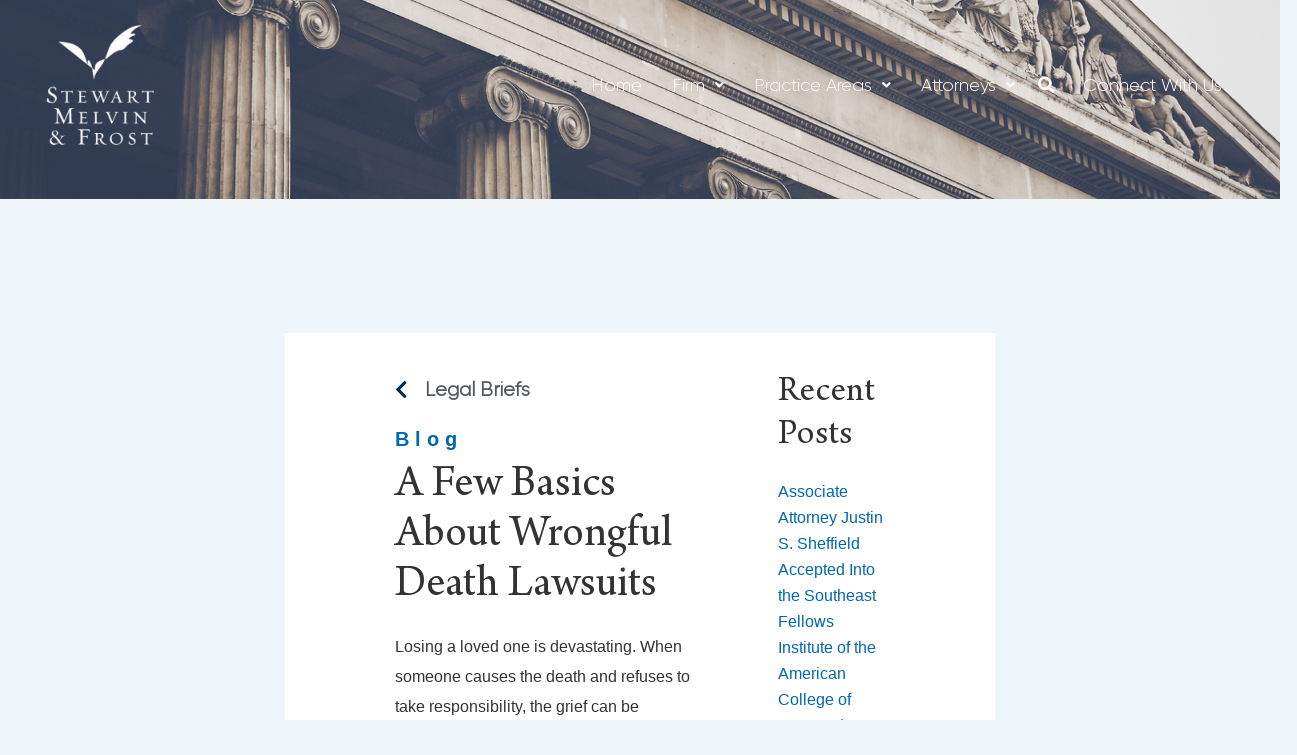

--- FILE ---
content_type: text/css
request_url: https://smf-law.com/wp-content/cache/autoptimize/css/autoptimize_single_8b8c959c65b3565e26b857b374a62742.css?ver=6.9
body_size: 1189
content:
@charset 'UTF-8'; .slider{margin:0 auto}.slick-slide img{display:block;margin:auto}.slick-prev:before,.slick-next:before{color:#000}.slider ul{margin:0 !important}.content-over-slider .slick-slide{position:relative}.content-over-slider .slick-slide .content-section{position:absolute;width:100%;padding:0 140px}.content-over-slider .slick-slide .content-section .carousel_btn_span a{text-decoration:none;padding:8px 20px;margin-top:20px}.slick-slider{position:relative;display:block;box-sizing:border-box;-webkit-user-select:none;-moz-user-select:none;-ms-user-select:none;user-select:none;-webkit-touch-callout:none;-khtml-user-select:none;-ms-touch-action:pan-y;touch-action:pan-y;-webkit-tap-highlight-color:transparent}.slick-slide,.slick-slide *{outline:none}.slick-list{position:relative;display:block;overflow:hidden;margin:0;padding:0}.slick-list:focus{outline:none}.slick-list.dragging{cursor:pointer;cursor:hand}.slick-slider .slick-track,.slick-slider .slick-list{-webkit-transform:translate3d(0,0,0);-moz-transform:translate3d(0,0,0);-ms-transform:translate3d(0,0,0);-o-transform:translate3d(0,0,0);transform:translate3d(0,0,0)}.slick-track{position:relative;top:0;left:0;display:block}.slick-track:before,.slick-track:after{display:table;content:''}.slick-track:after{clear:both}.slick-loading .slick-track{visibility:hidden}.tm-slider .slick-slide{padding-left:0 !important;padding-right:0 !important}.slick-slide{display:none;float:left;padding-bottom:10px;height:100%;min-height:1px}[dir=rtl] .slick-slide{float:right}.slick-slide img{display:block}.slick-slide.slick-loading img{display:none}.slick-slide.dragging img{pointer-events:none}.slick-initialized .slick-slide{display:block}.slick-loading .slick-slide{visibility:hidden}.slick-vertical .slick-slide{display:block;height:auto;border:1px solid transparent}.slick-arrow.slick-hidden{display:none}@font-face{font-weight:400;font-style:normal;src:url(//smf-law.com/wp-content/plugins/ultimate-carousel-for-elementor/classes/../css/fonts/slick.eot);src:url(//smf-law.com/wp-content/plugins/ultimate-carousel-for-elementor/classes/../css/fonts/slick.eot?#iefix) format('embedded-opentype'),url(//smf-law.com/wp-content/plugins/ultimate-carousel-for-elementor/classes/../css/fonts/slick.woff) format('woff'),url(//smf-law.com/wp-content/plugins/ultimate-carousel-for-elementor/classes/../css/fonts/slick.ttf) format('truetype'),url(//smf-law.com/wp-content/plugins/ultimate-carousel-for-elementor/classes/../css/fonts/slick.svg#slick) format('svg')}.slick-prev,.slick-next{font-size:0;line-height:0;position:absolute;top:50%;display:block;width:20px;height:20px;padding:0;-webkit-transform:translate(0,-50%);-ms-transform:translate(0,-50%);transform:translate(0,-50%);cursor:pointer;color:transparent;border:none;outline:none;background:0 0}.slick-prev:hover,.slick-prev:focus,.slick-next:hover,.slick-next:focus{color:transparent;outline:none;background:0 0}.slick-prev:hover:before,.slick-prev:focus:before,.slick-next:hover:before,.slick-next:focus:before{opacity:1}.slick-prev.slick-disabled:before,.slick-next.slick-disabled:before{opacity:.25}.slick-prev:before,.slick-next:before{font-size:20px;line-height:0;opacity:.9;color:#000;-webkit-font-smoothing:antialiased;-moz-osx-font-smoothing:grayscale}.slick-prev{left:40px !important;z-index:99}[dir=rtl] .slick-prev{left:auto}.tm-slider.slider .slick-prev:before{font-family:'Font Awesome 5 Free' !important;content:"\f053" !important;font-weight:700}[dir=rtl] .slick-prev:before{content:'→'}.slick-next{right:40px !important;z-index:99;width:auto}[dir=rtl] .slick-next{right:auto}.tm-slider.slider .slick-next:before{font-family:'Font Awesome 5 Free' !important;content:"\f054" !important;font-weight:700}[dir=rtl] .slick-next:before{content:'←'}.slick-dotted.slick-slider{margin-bottom:30px}.slick-dots{position:absolute;bottom:-25px;display:block;width:100%;padding:0;margin:0;list-style:none;text-align:center}.slick-dots li{position:relative;display:inline-block;width:20px;height:20px;margin:0 2px;padding:0;cursor:pointer}.slick-dots li button{font-size:0;line-height:0;display:block;width:20px;height:20px;padding:5px;cursor:pointer;color:#000;border:0;outline:none;background:0 0}.slick-dots li button:hover,.slick-dots li button:focus{outline:none}.slick-dots li button:hover:before,.slick-dots li button:focus:before{opacity:1}.slick-dots li button:before{font-family:'slick';font-size:30px;line-height:11px;position:absolute;top:0;left:0;width:14px;height:14px;border-radius:50%;content:'•';text-align:center;opacity:.6;-webkit-font-smoothing:antialiased;-moz-osx-font-smoothing:grayscale}.slick-dots li.slick-active button:before{opacity:1;color:#000}.tdt-slider h2{margin:5px}.tdt-slider .slick-slide{padding:0 5px !important}.ultimate_carousel_btn:hover{text-decoration:none}.slick-slide .carousel_btn_span{width:100%;display:inline-block}.slick-slider .slick-arrow{border:0 !important;background:0 0 !important;display:block !important;font-family:'Font Awesome 5 Free'}.tdt-slider .carousel-caption{position:inherit !important}.tdt-slider .carousel-caption:focus{outline:none}.post-content-box div{max-width:initial !important}button.slick-next.slick-arrow{font-size:0}button.slick-prev.slick-arrow{font-size:0}.tm-slider.slick-slider .slick-prev:before,.tm-slider.slick-slider .slick-next:before{padding:4px 10px !important}[dir=rtl] .slick-slide{float:left}.slick-slider .slick-track,.slick-slider .slick-list{direction:ltr}@media only screen and (max-width:768px){.content-over-slider .slick-slide .content-section{padding:0 60px}.slick-slider img{height:auto !important}}@media only screen and (max-width:480px){.tdt-slider .tdt-slider-heading{font-size:17px !important;font-weight:700}.tdt-slider h1,.tdt-slider h2,.tdt-slider h3,.tdt-slider p,.tdt-slider span{font-size:15px !important}.tdt-slider .carousel_btn_span a{padding:6px 20px !important}.content-over-slider .slick-slide .content-section .carousel_btn_span a{margin-top:10px}.slick-prev{left:7px !important}.slick-next{right:7px !important}}

--- FILE ---
content_type: text/css
request_url: https://smf-law.com/wp-content/cache/autoptimize/css/autoptimize_single_e7dec3bde1e2115729dd88e1cea29566.css?ver=6.9
body_size: 185
content:
/*!
 * Font Awesome Free 5.12.0 by @fontawesome - https://fontawesome.com
 * License - https://fontawesome.com/license/free (Icons: CC BY 4.0, Fonts: SIL OFL 1.1, Code: MIT License)
 */
.fa,.fas,.far,.fal,.fad,.fab{-moz-osx-font-smoothing:grayscale;-webkit-font-smoothing:antialiased;display:inline-block;font-style:normal;font-variant:normal;text-rendering:auto;line-height:1}.fa-500px:before{content:"\f26e"}.fa-chevron-circle-down:before{content:"\f13a"}.fa-chevron-circle-left:before{content:"\f137"}.fa-chevron-circle-right:before{content:"\f138"}.fa-chevron-circle-up:before{content:"\f139"}.fa-chevron-down:before{content:"\f078"}.fa-chevron-left:before{content:"\f053"}.fa-chevron-right:before{content:"\f054"}.fa-chevron-up:before{content:"\f077"}.far{font-family:'Font Awesome 5 Free';font-weight:400}@font-face{font-family:'Font Awesome 5 Free';font-style:normal;font-weight:900;font-display:auto;src:url(//smf-law.com/wp-content/plugins/ultimate-carousel-for-elementor/classes/../css/font-awesome/css/../webfonts/fa-solid-900.eot);src:url(//smf-law.com/wp-content/plugins/ultimate-carousel-for-elementor/classes/../css/font-awesome/css/../webfonts/fa-solid-900.eot?#iefix) format("embedded-opentype"),url(//smf-law.com/wp-content/plugins/ultimate-carousel-for-elementor/classes/../css/font-awesome/css/../webfonts/fa-solid-900.woff2) format("woff2"),url(//smf-law.com/wp-content/plugins/ultimate-carousel-for-elementor/classes/../css/font-awesome/css/../webfonts/fa-solid-900.woff) format("woff"),url(//smf-law.com/wp-content/plugins/ultimate-carousel-for-elementor/classes/../css/font-awesome/css/../webfonts/fa-solid-900.ttf) format("truetype"),url(//smf-law.com/wp-content/plugins/ultimate-carousel-for-elementor/classes/../css/font-awesome/css/../webfonts/fa-solid-900.svg#fontawesome) format("svg")}.fa,.fas{font-family:'Font Awesome 5 Free';font-weight:900}

--- FILE ---
content_type: text/css
request_url: https://smf-law.com/wp-content/cache/autoptimize/css/autoptimize_single_cee0023de18ec4a8df2ed289d0386d11.css?ver=1765893362
body_size: 2599
content:
.elementor-11573 .elementor-element.elementor-element-3e18bf9>.elementor-container>.elementor-column>.elementor-widget-wrap{align-content:flex-start;align-items:flex-start}.elementor-11573 .elementor-element.elementor-element-3e18bf9>.elementor-container{max-width:1290px}.elementor-11573 .elementor-element.elementor-element-3e18bf9{transition:background .3s,border .3s,border-radius .3s,box-shadow .3s;margin-top:0;margin-bottom:0;padding:15px 30px;z-index:12}.elementor-11573 .elementor-element.elementor-element-3e18bf9>.elementor-background-overlay{transition:background .3s,border-radius .3s,opacity .3s}.elementor-widget-image .widget-image-caption{color:var(--e-global-color-text);font-family:var(--e-global-typography-text-font-family),Sans-serif;font-weight:var(--e-global-typography-text-font-weight)}.elementor-11573 .elementor-element.elementor-element-1abb218{text-align:left}.elementor-11573 .elementor-element.elementor-element-1abb218 img{width:80%}.elementor-bc-flex-widget .elementor-11573 .elementor-element.elementor-element-c2d02c7.elementor-column .elementor-widget-wrap{align-items:center}.elementor-11573 .elementor-element.elementor-element-c2d02c7.elementor-column.elementor-element[data-element_type="column"]>.elementor-widget-wrap.elementor-element-populated{align-content:center;align-items:center}.elementor-11573 .elementor-element.elementor-element-c2d02c7>.elementor-element-populated{padding:0}.elementor-widget-navigation-menu .menu-item a.hfe-menu-item.elementor-button{background-color:var(--e-global-color-accent);font-family:var(--e-global-typography-accent-font-family),Sans-serif;font-weight:var(--e-global-typography-accent-font-weight)}.elementor-widget-navigation-menu .menu-item a.hfe-menu-item.elementor-button:hover{background-color:var(--e-global-color-accent)}.elementor-widget-navigation-menu a.hfe-menu-item,.elementor-widget-navigation-menu a.hfe-sub-menu-item{font-family:var(--e-global-typography-primary-font-family),Sans-serif;font-weight:var(--e-global-typography-primary-font-weight)}.elementor-widget-navigation-menu .menu-item a.hfe-menu-item,.elementor-widget-navigation-menu .sub-menu a.hfe-sub-menu-item{color:var(--e-global-color-text)}.elementor-widget-navigation-menu .menu-item a.hfe-menu-item:hover,.elementor-widget-navigation-menu .sub-menu a.hfe-sub-menu-item:hover,.elementor-widget-navigation-menu .menu-item.current-menu-item a.hfe-menu-item,.elementor-widget-navigation-menu .menu-item a.hfe-menu-item.highlighted,.elementor-widget-navigation-menu .menu-item a.hfe-menu-item:focus{color:var(--e-global-color-accent)}.elementor-widget-navigation-menu .hfe-nav-menu-layout:not(.hfe-pointer__framed) .menu-item.parent a.hfe-menu-item:before,.elementor-widget-navigation-menu .hfe-nav-menu-layout:not(.hfe-pointer__framed) .menu-item.parent a.hfe-menu-item:after{background-color:var(--e-global-color-accent)}.elementor-widget-navigation-menu .hfe-nav-menu-layout:not(.hfe-pointer__framed) .menu-item.parent .sub-menu .hfe-has-submenu-container a:after{background-color:var(--e-global-color-accent)}.elementor-widget-navigation-menu .hfe-pointer__framed .menu-item.parent a.hfe-menu-item:before,.elementor-widget-navigation-menu .hfe-pointer__framed .menu-item.parent a.hfe-menu-item:after{border-color:var(--e-global-color-accent)}.elementor-widget-navigation-menu .sub-menu li a.hfe-sub-menu-item,.elementor-widget-navigation-menu nav.hfe-dropdown li a.hfe-sub-menu-item,.elementor-widget-navigation-menu nav.hfe-dropdown li a.hfe-menu-item,.elementor-widget-navigation-menu nav.hfe-dropdown-expandible li a.hfe-menu-item,.elementor-widget-navigation-menu nav.hfe-dropdown-expandible li a.hfe-sub-menu-item{font-family:var(--e-global-typography-accent-font-family),Sans-serif;font-weight:var(--e-global-typography-accent-font-weight)}.elementor-11573 .elementor-element.elementor-element-b1e45ad .menu-item a.hfe-menu-item{padding-left:15px;padding-right:15px}.elementor-11573 .elementor-element.elementor-element-b1e45ad .menu-item a.hfe-sub-menu-item{padding-left:calc( 15px + 20px );padding-right:15px}.elementor-11573 .elementor-element.elementor-element-b1e45ad .hfe-nav-menu__layout-vertical .menu-item ul ul a.hfe-sub-menu-item{padding-left:calc( 15px + 40px );padding-right:15px}.elementor-11573 .elementor-element.elementor-element-b1e45ad .hfe-nav-menu__layout-vertical .menu-item ul ul ul a.hfe-sub-menu-item{padding-left:calc( 15px + 60px );padding-right:15px}.elementor-11573 .elementor-element.elementor-element-b1e45ad .hfe-nav-menu__layout-vertical .menu-item ul ul ul ul a.hfe-sub-menu-item{padding-left:calc( 15px + 80px );padding-right:15px}.elementor-11573 .elementor-element.elementor-element-b1e45ad .menu-item a.hfe-menu-item,.elementor-11573 .elementor-element.elementor-element-b1e45ad .menu-item a.hfe-sub-menu-item{padding-top:15px;padding-bottom:15px}.elementor-11573 .elementor-element.elementor-element-b1e45ad ul.sub-menu{width:320px}.elementor-11573 .elementor-element.elementor-element-b1e45ad .sub-menu li a.hfe-sub-menu-item,.elementor-11573 .elementor-element.elementor-element-b1e45ad nav.hfe-dropdown li a.hfe-menu-item,.elementor-11573 .elementor-element.elementor-element-b1e45ad nav.hfe-dropdown-expandible li a.hfe-menu-item{padding-left:50px;padding-right:50px}.elementor-11573 .elementor-element.elementor-element-b1e45ad nav.hfe-dropdown-expandible a.hfe-sub-menu-item,.elementor-11573 .elementor-element.elementor-element-b1e45ad nav.hfe-dropdown li a.hfe-sub-menu-item{padding-left:calc( 50px + 20px );padding-right:50px}.elementor-11573 .elementor-element.elementor-element-b1e45ad .hfe-dropdown .menu-item ul ul a.hfe-sub-menu-item,.elementor-11573 .elementor-element.elementor-element-b1e45ad .hfe-dropdown-expandible .menu-item ul ul a.hfe-sub-menu-item{padding-left:calc( 50px + 40px );padding-right:50px}.elementor-11573 .elementor-element.elementor-element-b1e45ad .hfe-dropdown .menu-item ul ul ul a.hfe-sub-menu-item,.elementor-11573 .elementor-element.elementor-element-b1e45ad .hfe-dropdown-expandible .menu-item ul ul ul a.hfe-sub-menu-item{padding-left:calc( 50px + 60px );padding-right:50px}.elementor-11573 .elementor-element.elementor-element-b1e45ad .hfe-dropdown .menu-item ul ul ul ul a.hfe-sub-menu-item,.elementor-11573 .elementor-element.elementor-element-b1e45ad .hfe-dropdown-expandible .menu-item ul ul ul ul a.hfe-sub-menu-item{padding-left:calc( 50px + 80px );padding-right:50px}.elementor-11573 .elementor-element.elementor-element-b1e45ad .sub-menu a.hfe-sub-menu-item,.elementor-11573 .elementor-element.elementor-element-b1e45ad nav.hfe-dropdown li a.hfe-menu-item,.elementor-11573 .elementor-element.elementor-element-b1e45ad nav.hfe-dropdown li a.hfe-sub-menu-item,.elementor-11573 .elementor-element.elementor-element-b1e45ad nav.hfe-dropdown-expandible li a.hfe-menu-item,.elementor-11573 .elementor-element.elementor-element-b1e45ad nav.hfe-dropdown-expandible li a.hfe-sub-menu-item{padding-top:20px;padding-bottom:20px}.elementor-11573 .elementor-element.elementor-element-b1e45ad .hfe-nav-menu__toggle{margin-left:auto}.elementor-11573 .elementor-element.elementor-element-b1e45ad a.hfe-menu-item,.elementor-11573 .elementor-element.elementor-element-b1e45ad a.hfe-sub-menu-item{font-family:"Gilroy",Sans-serif;font-size:18px;font-weight:400}.elementor-11573 .elementor-element.elementor-element-b1e45ad .menu-item a.hfe-menu-item,.elementor-11573 .elementor-element.elementor-element-b1e45ad .sub-menu a.hfe-sub-menu-item{color:#fff}.elementor-11573 .elementor-element.elementor-element-b1e45ad .menu-item a.hfe-menu-item:hover,.elementor-11573 .elementor-element.elementor-element-b1e45ad .sub-menu a.hfe-sub-menu-item:hover,.elementor-11573 .elementor-element.elementor-element-b1e45ad .menu-item.current-menu-item a.hfe-menu-item,.elementor-11573 .elementor-element.elementor-element-b1e45ad .menu-item a.hfe-menu-item.highlighted,.elementor-11573 .elementor-element.elementor-element-b1e45ad .menu-item a.hfe-menu-item:focus{color:#fff}.elementor-11573 .elementor-element.elementor-element-b1e45ad .hfe-nav-menu-layout:not(.hfe-pointer__framed) .menu-item.parent a.hfe-menu-item:before,.elementor-11573 .elementor-element.elementor-element-b1e45ad .hfe-nav-menu-layout:not(.hfe-pointer__framed) .menu-item.parent a.hfe-menu-item:after{background-color:var(--e-global-color-c716186)}.elementor-11573 .elementor-element.elementor-element-b1e45ad .hfe-nav-menu-layout:not(.hfe-pointer__framed) .menu-item.parent .sub-menu .hfe-has-submenu-container a:after{background-color:var(--e-global-color-c716186)}.elementor-11573 .elementor-element.elementor-element-b1e45ad .hfe-pointer__framed .menu-item.parent a.hfe-menu-item:before,.elementor-11573 .elementor-element.elementor-element-b1e45ad .hfe-pointer__framed .menu-item.parent a.hfe-menu-item:after{border-color:var(--e-global-color-c716186)}.elementor-11573 .elementor-element.elementor-element-b1e45ad .menu-item.current-menu-item a.hfe-menu-item,.elementor-11573 .elementor-element.elementor-element-b1e45ad .menu-item.current-menu-ancestor a.hfe-menu-item{color:#0067b1}.elementor-11573 .elementor-element.elementor-element-b1e45ad .sub-menu a.hfe-sub-menu-item,.elementor-11573 .elementor-element.elementor-element-b1e45ad .elementor-menu-toggle,.elementor-11573 .elementor-element.elementor-element-b1e45ad nav.hfe-dropdown li a.hfe-menu-item,.elementor-11573 .elementor-element.elementor-element-b1e45ad nav.hfe-dropdown li a.hfe-sub-menu-item,.elementor-11573 .elementor-element.elementor-element-b1e45ad nav.hfe-dropdown-expandible li a.hfe-menu-item,.elementor-11573 .elementor-element.elementor-element-b1e45ad nav.hfe-dropdown-expandible li a.hfe-sub-menu-item{color:#fff}.elementor-11573 .elementor-element.elementor-element-b1e45ad .sub-menu,.elementor-11573 .elementor-element.elementor-element-b1e45ad nav.hfe-dropdown,.elementor-11573 .elementor-element.elementor-element-b1e45ad nav.hfe-dropdown-expandible,.elementor-11573 .elementor-element.elementor-element-b1e45ad nav.hfe-dropdown .menu-item a.hfe-menu-item,.elementor-11573 .elementor-element.elementor-element-b1e45ad nav.hfe-dropdown .menu-item a.hfe-sub-menu-item{background-color:#032e51}.elementor-11573 .elementor-element.elementor-element-b1e45ad .sub-menu .menu-item.current-menu-item a.hfe-sub-menu-item.hfe-sub-menu-item-active,.elementor-11573 .elementor-element.elementor-element-b1e45ad nav.hfe-dropdown .menu-item.current-menu-item a.hfe-menu-item,.elementor-11573 .elementor-element.elementor-element-b1e45ad nav.hfe-dropdown .menu-item.current-menu-ancestor a.hfe-menu-item,.elementor-11573 .elementor-element.elementor-element-b1e45ad nav.hfe-dropdown .sub-menu .menu-item.current-menu-item a.hfe-sub-menu-item.hfe-sub-menu-item-active{color:#0067b1}.elementor-11573 .elementor-element.elementor-element-b1e45ad .sub-menu li a.hfe-sub-menu-item,.elementor-11573 .elementor-element.elementor-element-b1e45ad nav.hfe-dropdown li a.hfe-sub-menu-item,.elementor-11573 .elementor-element.elementor-element-b1e45ad nav.hfe-dropdown li a.hfe-menu-item,.elementor-11573 .elementor-element.elementor-element-b1e45ad nav.hfe-dropdown-expandible li a.hfe-menu-item,.elementor-11573 .elementor-element.elementor-element-b1e45ad nav.hfe-dropdown-expandible li a.hfe-sub-menu-item{font-family:"Gilroy",Sans-serif;font-size:20px;font-weight:500}.elementor-11573 .elementor-element.elementor-element-b1e45ad .hfe-nav-menu .sub-menu,.elementor-11573 .elementor-element.elementor-element-b1e45ad nav.hfe-dropdown,.elementor-11573 .elementor-element.elementor-element-b1e45ad nav.hfe-dropdown-expandible{box-shadow:0px 0px 10px 0px rgba(0,0,0,.5)}.elementor-11573 .elementor-element.elementor-element-b1e45ad .sub-menu li.menu-item:not(:last-child),.elementor-11573 .elementor-element.elementor-element-b1e45ad nav.hfe-dropdown li.menu-item:not(:last-child),.elementor-11573 .elementor-element.elementor-element-b1e45ad nav.hfe-dropdown-expandible li.menu-item:not(:last-child){border-bottom-style:none}.elementor-bc-flex-widget .elementor-11573 .elementor-element.elementor-element-0d464ef.elementor-column .elementor-widget-wrap{align-items:center}.elementor-11573 .elementor-element.elementor-element-0d464ef.elementor-column.elementor-element[data-element_type="column"]>.elementor-widget-wrap.elementor-element-populated{align-content:center;align-items:center}.elementor-11573 .elementor-element.elementor-element-0d464ef>.elementor-element-populated{padding:0}.elementor-widget-search-form input[type=search].elementor-search-form__input{font-family:var(--e-global-typography-text-font-family),Sans-serif;font-weight:var(--e-global-typography-text-font-weight)}.elementor-widget-search-form .elementor-search-form__input,.elementor-widget-search-form .elementor-search-form__icon,.elementor-widget-search-form .elementor-lightbox .dialog-lightbox-close-button,.elementor-widget-search-form .elementor-lightbox .dialog-lightbox-close-button:hover,.elementor-widget-search-form.elementor-search-form--skin-full_screen input[type=search].elementor-search-form__input{color:var(--e-global-color-text);fill:var(--e-global-color-text)}.elementor-widget-search-form .elementor-search-form__submit{font-family:var(--e-global-typography-text-font-family),Sans-serif;font-weight:var(--e-global-typography-text-font-weight);background-color:var(--e-global-color-secondary)}.elementor-11573 .elementor-element.elementor-element-b855a60{width:auto;max-width:auto}.elementor-11573 .elementor-element.elementor-element-b855a60 .elementor-search-form{text-align:right}.elementor-11573 .elementor-element.elementor-element-b855a60 .elementor-search-form__toggle{--e-search-form-toggle-size:33px;--e-search-form-toggle-color:#fff;--e-search-form-toggle-background-color:#02010100;--e-search-form-toggle-icon-size:calc(50em / 100)}.elementor-11573 .elementor-element.elementor-element-b855a60 .elementor-search-form__input,.elementor-11573 .elementor-element.elementor-element-b855a60 .elementor-search-form__icon,.elementor-11573 .elementor-element.elementor-element-b855a60 .elementor-lightbox .dialog-lightbox-close-button,.elementor-11573 .elementor-element.elementor-element-b855a60 .elementor-lightbox .dialog-lightbox-close-button:hover,.elementor-11573 .elementor-element.elementor-element-b855a60.elementor-search-form--skin-full_screen input[type=search].elementor-search-form__input{color:#fff;fill:#fff}.elementor-11573 .elementor-element.elementor-element-b855a60:not(.elementor-search-form--skin-full_screen) .elementor-search-form__container{border-radius:3px}.elementor-11573 .elementor-element.elementor-element-b855a60.elementor-search-form--skin-full_screen input[type=search].elementor-search-form__input{border-radius:3px}.elementor-bc-flex-widget .elementor-11573 .elementor-element.elementor-element-6dcd7fb.elementor-column .elementor-widget-wrap{align-items:center}.elementor-11573 .elementor-element.elementor-element-6dcd7fb.elementor-column.elementor-element[data-element_type="column"]>.elementor-widget-wrap.elementor-element-populated{align-content:center;align-items:center}.elementor-11573 .elementor-element.elementor-element-6dcd7fb>.elementor-element-populated{padding:0}.elementor-widget-heading .elementor-heading-title{font-family:var(--e-global-typography-primary-font-family),Sans-serif;font-weight:var(--e-global-typography-primary-font-weight);color:var(--e-global-color-primary)}.elementor-11573 .elementor-element.elementor-element-bda7e6d{text-align:center}.elementor-11573 .elementor-element.elementor-element-bda7e6d .elementor-heading-title{font-family:"Gilroy",Sans-serif;font-size:18px;font-weight:400;color:#fff}.elementor-11573 .elementor-element.elementor-element-18230bf:not(.elementor-motion-effects-element-type-background),.elementor-11573 .elementor-element.elementor-element-18230bf>.elementor-motion-effects-container>.elementor-motion-effects-layer{background-image:url("https://smf-law.com/wp-content/uploads/2022/10/Rectangle-1-4-1.png");background-position:center center;background-size:cover}.elementor-11573 .elementor-element.elementor-element-18230bf>.elementor-background-overlay{background-image:url("https://smf-law.com/wp-content/uploads/2022/10/Rectangle-2-4.png");background-position:center center;background-repeat:no-repeat;background-size:cover;opacity:1;transition:background .3s,border-radius .3s,opacity .3s}.elementor-11573 .elementor-element.elementor-element-18230bf>.elementor-container{max-width:1290px}.elementor-11573 .elementor-element.elementor-element-18230bf{transition:background .3s,border .3s,border-radius .3s,box-shadow .3s;margin-top:-200px;margin-bottom:70px}.elementor-11573 .elementor-element.elementor-element-f05b01c>.elementor-widget-container{margin:0;padding:60px 0 52px}.elementor-11573 .elementor-element.elementor-element-f05b01c .elementor-heading-title{font-family:"Arno-Pro",Sans-serif;font-size:75px;font-weight:400;color:#FFFFFF00}.elementor-11573 .elementor-element.elementor-element-0abaf8e>.elementor-container>.elementor-column>.elementor-widget-wrap{align-content:flex-start;align-items:flex-start}.elementor-11573 .elementor-element.elementor-element-0abaf8e:not(.elementor-motion-effects-element-type-background),.elementor-11573 .elementor-element.elementor-element-0abaf8e>.elementor-motion-effects-container>.elementor-motion-effects-layer{background-color:#02010100}.elementor-11573 .elementor-element.elementor-element-0abaf8e>.elementor-container{max-width:1290px}.elementor-11573 .elementor-element.elementor-element-0abaf8e{transition:background .3s,border .3s,border-radius .3s,box-shadow .3s;z-index:12}.elementor-11573 .elementor-element.elementor-element-0abaf8e>.elementor-background-overlay{transition:background .3s,border-radius .3s,opacity .3s}.elementor-11573 .elementor-element.elementor-element-ed3d9fe{text-align:left}.elementor-11573 .elementor-element.elementor-element-ed3d9fe img{width:25%}.elementor-11573 .elementor-element.elementor-element-c7b52e7>.elementor-element-populated{padding:40px 0 0}.elementor-11573 .elementor-element.elementor-element-fd169fa{text-align:left}.elementor-11573 .elementor-element.elementor-element-fd169fa img{width:35%}.elementor-11573 .elementor-element.elementor-element-890b443>.elementor-container>.elementor-column>.elementor-widget-wrap{align-content:flex-start;align-items:flex-start}.elementor-11573 .elementor-element.elementor-element-890b443>.elementor-container{max-width:1290px}.elementor-11573 .elementor-element.elementor-element-890b443{transition:background .3s,border .3s,border-radius .3s,box-shadow .3s;margin-top:0;margin-bottom:0;padding:0 30px;z-index:12}.elementor-11573 .elementor-element.elementor-element-890b443>.elementor-background-overlay{transition:background .3s,border-radius .3s,opacity .3s}.elementor-11573 .elementor-element.elementor-element-a4c990b{text-align:left}.elementor-11573 .elementor-element.elementor-element-a4c990b img{width:27%}.elementor-11573 .elementor-element.elementor-element-de33c21>.elementor-element-populated{padding:40px 0 0}.elementor-11573 .elementor-element.elementor-element-4fb67e6 .elementor-search-form{text-align:right}.elementor-11573 .elementor-element.elementor-element-4fb67e6 .elementor-search-form__toggle{--e-search-form-toggle-size:33px;--e-search-form-toggle-color:#fff;--e-search-form-toggle-background-color:#02010100;--e-search-form-toggle-icon-size:calc(50em / 100)}.elementor-11573 .elementor-element.elementor-element-4fb67e6 .elementor-search-form__input,.elementor-11573 .elementor-element.elementor-element-4fb67e6 .elementor-search-form__icon,.elementor-11573 .elementor-element.elementor-element-4fb67e6 .elementor-lightbox .dialog-lightbox-close-button,.elementor-11573 .elementor-element.elementor-element-4fb67e6 .elementor-lightbox .dialog-lightbox-close-button:hover,.elementor-11573 .elementor-element.elementor-element-4fb67e6.elementor-search-form--skin-full_screen input[type=search].elementor-search-form__input{color:#fff;fill:#fff}.elementor-11573 .elementor-element.elementor-element-4fb67e6:not(.elementor-search-form--skin-full_screen) .elementor-search-form__container{border-radius:3px}.elementor-11573 .elementor-element.elementor-element-4fb67e6.elementor-search-form--skin-full_screen input[type=search].elementor-search-form__input{border-radius:3px}.elementor-bc-flex-widget .elementor-11573 .elementor-element.elementor-element-5cfb219.elementor-column .elementor-widget-wrap{align-items:flex-start}.elementor-11573 .elementor-element.elementor-element-5cfb219.elementor-column.elementor-element[data-element_type="column"]>.elementor-widget-wrap.elementor-element-populated{align-content:flex-start;align-items:flex-start}.elementor-11573 .elementor-element.elementor-element-5cfb219>.elementor-element-populated{padding:50px 0 0}.elementor-11573 .elementor-element.elementor-element-4f87a6b{text-align:center}.elementor-11573 .elementor-element.elementor-element-4f87a6b .elementor-heading-title{font-family:"Gilroy",Sans-serif;font-size:16px;font-weight:400;color:#fff}.elementor-11573 .elementor-element.elementor-element-06d4fc2>.elementor-element-populated{padding:40px 0 0}.elementor-widget-button .elementor-button{background-color:var(--e-global-color-accent);font-family:var(--e-global-typography-accent-font-family),Sans-serif;font-weight:var(--e-global-typography-accent-font-weight)}.elementor-11573 .elementor-element.elementor-element-e198ed5 .elementor-button{background-color:#61CE7000;font-family:"Gilroy",Sans-serif;font-size:16px;font-weight:700;border-style:solid;border-width:1px;border-color:#0067b1;border-radius:5px}.elementor-11573 .elementor-element.elementor-element-356f27a>.elementor-element-populated{padding:40px 0 0}.elementor-11573 .elementor-element.elementor-element-919d728{text-align:left}.elementor-11573 .elementor-element.elementor-element-919d728 img{width:35%}@media(max-width:880px){.elementor-11573 .elementor-element.elementor-element-ed3d9fe img{width:87px}.elementor-bc-flex-widget .elementor-11573 .elementor-element.elementor-element-c7b52e7.elementor-column .elementor-widget-wrap{align-items:center}.elementor-11573 .elementor-element.elementor-element-c7b52e7.elementor-column.elementor-element[data-element_type="column"]>.elementor-widget-wrap.elementor-element-populated{align-content:center;align-items:center}.elementor-11573 .elementor-element.elementor-element-c7b52e7>.elementor-element-populated{padding:0 20px 0 0}.elementor-11573 .elementor-element.elementor-element-fd169fa{text-align:right}}@media(min-width:768px){.elementor-11573 .elementor-element.elementor-element-c2d02c7{width:57%}.elementor-11573 .elementor-element.elementor-element-0d464ef{width:2%}.elementor-11573 .elementor-element.elementor-element-6dcd7fb{width:16%}.elementor-11573 .elementor-element.elementor-element-76fb180{width:48.048%}.elementor-11573 .elementor-element.elementor-element-de33c21{width:10.273%}.elementor-11573 .elementor-element.elementor-element-5cfb219{width:13.405%}.elementor-11573 .elementor-element.elementor-element-06d4fc2{width:18.124%}.elementor-11573 .elementor-element.elementor-element-356f27a{width:10.038%}}@media(max-width:1024px) and (min-width:768px){.elementor-11573 .elementor-element.elementor-element-e759045{width:56%}.elementor-11573 .elementor-element.elementor-element-c2d02c7{width:12%}.elementor-11573 .elementor-element.elementor-element-0d464ef{width:7%}.elementor-11573 .elementor-element.elementor-element-6dcd7fb{width:25%}.elementor-11573 .elementor-element.elementor-element-132d33e{width:45%}.elementor-11573 .elementor-element.elementor-element-c7b52e7{width:7%}.elementor-11573 .elementor-element.elementor-element-76fb180{width:45%}.elementor-11573 .elementor-element.elementor-element-de33c21{width:6%}.elementor-11573 .elementor-element.elementor-element-5cfb219{width:18%}.elementor-11573 .elementor-element.elementor-element-06d4fc2{width:24%}.elementor-11573 .elementor-element.elementor-element-356f27a{width:7%}}@media(max-width:880px) and (min-width:768px){.elementor-11573 .elementor-element.elementor-element-6dcd7fb{width:100%}.elementor-11573 .elementor-element.elementor-element-132d33e{width:70%}.elementor-11573 .elementor-element.elementor-element-c7b52e7{width:30%}}@media(max-width:1024px){.elementor-11573 .elementor-element.elementor-element-1abb218 img{width:60%}.elementor-bc-flex-widget .elementor-11573 .elementor-element.elementor-element-c2d02c7.elementor-column .elementor-widget-wrap{align-items:center}.elementor-11573 .elementor-element.elementor-element-c2d02c7.elementor-column.elementor-element[data-element_type="column"]>.elementor-widget-wrap.elementor-element-populated{align-content:center;align-items:center}.elementor-11573 .elementor-element.elementor-element-c2d02c7.elementor-column>.elementor-widget-wrap{justify-content:flex-end}.elementor-11573 .elementor-element.elementor-element-c2d02c7>.elementor-element-populated{padding:0}body:not(.rtl) .elementor-11573 .elementor-element.elementor-element-b1e45ad .hfe-nav-menu__layout-horizontal .hfe-nav-menu>li.menu-item{margin-bottom:10px}.elementor-bc-flex-widget .elementor-11573 .elementor-element.elementor-element-0d464ef.elementor-column .elementor-widget-wrap{align-items:center}.elementor-11573 .elementor-element.elementor-element-0d464ef.elementor-column.elementor-element[data-element_type="column"]>.elementor-widget-wrap.elementor-element-populated{align-content:center;align-items:center}.elementor-11573 .elementor-element.elementor-element-0d464ef.elementor-column>.elementor-widget-wrap{justify-content:flex-end}.elementor-11573 .elementor-element.elementor-element-c7b52e7>.elementor-element-populated{padding:40px 0 0}.elementor-11573 .elementor-element.elementor-element-fd169fa img{width:67%;max-width:100%}.elementor-11573 .elementor-element.elementor-element-a4c990b img{width:30%}.elementor-11573 .elementor-element.elementor-element-e198ed5 .elementor-button{font-size:15px}.elementor-11573 .elementor-element.elementor-element-356f27a>.elementor-element-populated{padding:40px 0 0}.elementor-11573 .elementor-element.elementor-element-919d728 img{width:67%;max-width:100%}}@media(max-width:767px){.elementor-11573 .elementor-element.elementor-element-e759045{width:40%}.elementor-11573 .elementor-element.elementor-element-1abb218 img{width:70%}.elementor-11573 .elementor-element.elementor-element-c2d02c7{width:30%}.elementor-11573 .elementor-element.elementor-element-c2d02c7>.elementor-element-populated{padding:6px 0 0}.elementor-11573 .elementor-element.elementor-element-0d464ef{width:20%}.elementor-11573 .elementor-element.elementor-element-6dcd7fb{width:100%}.elementor-11573 .elementor-element.elementor-element-6dcd7fb>.elementor-element-populated{padding:5px 0}.elementor-11573 .elementor-element.elementor-element-0abaf8e{padding:0 20px}.elementor-11573 .elementor-element.elementor-element-132d33e{width:50%}.elementor-11573 .elementor-element.elementor-element-ed3d9fe img{width:80%}.elementor-11573 .elementor-element.elementor-element-c7b52e7{width:50%}.elementor-bc-flex-widget .elementor-11573 .elementor-element.elementor-element-c7b52e7.elementor-column .elementor-widget-wrap{align-items:center}.elementor-11573 .elementor-element.elementor-element-c7b52e7.elementor-column.elementor-element[data-element_type="column"]>.elementor-widget-wrap.elementor-element-populated{align-content:center;align-items:center}.elementor-11573 .elementor-element.elementor-element-c7b52e7>.elementor-element-populated{padding:6px 20px 0 0}.elementor-11573 .elementor-element.elementor-element-fd169fa{text-align:right}.elementor-11573 .elementor-element.elementor-element-fd169fa img{width:60%}.elementor-11573 .elementor-element.elementor-element-76fb180{width:40%}.elementor-11573 .elementor-element.elementor-element-a4c990b img{width:70%}.elementor-11573 .elementor-element.elementor-element-de33c21{width:20%}.elementor-11573 .elementor-element.elementor-element-5cfb219{width:40%}.elementor-11573 .elementor-element.elementor-element-06d4fc2{width:70%}.elementor-11573 .elementor-element.elementor-element-06d4fc2>.elementor-element-populated{padding:10px 0 0 10px}.elementor-11573 .elementor-element.elementor-element-356f27a{width:30%}.elementor-11573 .elementor-element.elementor-element-356f27a>.elementor-element-populated{padding:6px 0 0}.elementor-11573 .elementor-element.elementor-element-919d728{text-align:center}.elementor-11573 .elementor-element.elementor-element-919d728 img{width:37%}}#masthead{z-index:inherit !important}@font-face{font-family:'Gilroy';font-style:normal;font-weight:400;font-display:auto;src:url('https://www.smf-law.com/wp-content/uploads/2022/08/Gilroy-Light.ttf') format('truetype')}@font-face{font-family:'Arno-Pro';font-style:normal;font-weight:400;font-display:auto;src:url('https://www.smf-law.com/wp-content/uploads/2022/08/ArnoPro-Regular.ttf') format('truetype')}

--- FILE ---
content_type: text/css
request_url: https://smf-law.com/wp-content/cache/autoptimize/css/autoptimize_single_e14048445e88c8070e277186d89456b3.css?ver=1765892745
body_size: 1391
content:
.elementor-11196 .elementor-element.elementor-element-30f7e4a:not(.elementor-motion-effects-element-type-background),.elementor-11196 .elementor-element.elementor-element-30f7e4a>.elementor-motion-effects-container>.elementor-motion-effects-layer{background-color:var(--e-global-color-1d1c523)}.elementor-11196 .elementor-element.elementor-element-30f7e4a>.elementor-container{max-width:1290px}.elementor-11196 .elementor-element.elementor-element-30f7e4a{transition:background .3s,border .3s,border-radius .3s,box-shadow .3s;padding:60px 30px 45px}.elementor-11196 .elementor-element.elementor-element-30f7e4a>.elementor-background-overlay{transition:background .3s,border-radius .3s,opacity .3s}.elementor-widget-image .widget-image-caption{color:var(--e-global-color-text);font-family:var(--e-global-typography-text-font-family),Sans-serif;font-weight:var(--e-global-typography-text-font-weight)}.elementor-11196 .elementor-element.elementor-element-407a48e{text-align:left}.elementor-11196 .elementor-element.elementor-element-407a48e img{width:28%}.elementor-widget-text-editor{font-family:var(--e-global-typography-text-font-family),Sans-serif;font-weight:var(--e-global-typography-text-font-weight);color:var(--e-global-color-text)}.elementor-widget-text-editor.elementor-drop-cap-view-stacked .elementor-drop-cap{background-color:var(--e-global-color-primary)}.elementor-widget-text-editor.elementor-drop-cap-view-framed .elementor-drop-cap,.elementor-widget-text-editor.elementor-drop-cap-view-default .elementor-drop-cap{color:var(--e-global-color-primary);border-color:var(--e-global-color-primary)}.elementor-11196 .elementor-element.elementor-element-73a7914>.elementor-widget-container{padding:10px 0 0}.elementor-11196 .elementor-element.elementor-element-73a7914{font-family:"Gilroy",Sans-serif;font-size:14px;font-weight:400;line-height:26px;color:#fff}.elementor-11196 .elementor-element.elementor-element-3b5d55e>.elementor-element-populated{padding:30px 0 0 40px}.elementor-widget-heading .elementor-heading-title{font-family:var(--e-global-typography-primary-font-family),Sans-serif;font-weight:var(--e-global-typography-primary-font-weight);color:var(--e-global-color-primary)}.elementor-11196 .elementor-element.elementor-element-914b007 .elementor-heading-title{font-family:"Arno-Pro",Sans-serif;font-size:30px;font-weight:400;color:var(--e-global-color-c716186)}.elementor-widget-icon-list .elementor-icon-list-item:not(:last-child):after{border-color:var(--e-global-color-text)}.elementor-widget-icon-list .elementor-icon-list-icon i{color:var(--e-global-color-primary)}.elementor-widget-icon-list .elementor-icon-list-icon svg{fill:var(--e-global-color-primary)}.elementor-widget-icon-list .elementor-icon-list-item>.elementor-icon-list-text,.elementor-widget-icon-list .elementor-icon-list-item>a{font-family:var(--e-global-typography-text-font-family),Sans-serif;font-weight:var(--e-global-typography-text-font-weight)}.elementor-widget-icon-list .elementor-icon-list-text{color:var(--e-global-color-secondary)}.elementor-11196 .elementor-element.elementor-element-fc0b350 .elementor-icon-list-items:not(.elementor-inline-items) .elementor-icon-list-item:not(:last-child){padding-block-end:calc(10px/2)}.elementor-11196 .elementor-element.elementor-element-fc0b350 .elementor-icon-list-items:not(.elementor-inline-items) .elementor-icon-list-item:not(:first-child){margin-block-start:calc(10px/2)}.elementor-11196 .elementor-element.elementor-element-fc0b350 .elementor-icon-list-items.elementor-inline-items .elementor-icon-list-item{margin-inline:calc(10px/2)}.elementor-11196 .elementor-element.elementor-element-fc0b350 .elementor-icon-list-items.elementor-inline-items{margin-inline:calc(-10px/2)}.elementor-11196 .elementor-element.elementor-element-fc0b350 .elementor-icon-list-items.elementor-inline-items .elementor-icon-list-item:after{inset-inline-end:calc(-10px/2)}.elementor-11196 .elementor-element.elementor-element-fc0b350 .elementor-icon-list-icon i{transition:color .3s}.elementor-11196 .elementor-element.elementor-element-fc0b350 .elementor-icon-list-icon svg{transition:fill .3s}.elementor-11196 .elementor-element.elementor-element-fc0b350{--e-icon-list-icon-size:14px;--icon-vertical-offset:0px}.elementor-11196 .elementor-element.elementor-element-fc0b350 .elementor-icon-list-item>.elementor-icon-list-text,.elementor-11196 .elementor-element.elementor-element-fc0b350 .elementor-icon-list-item>a{font-family:"Gilroy",Sans-serif;font-size:16px;font-weight:400}.elementor-11196 .elementor-element.elementor-element-fc0b350 .elementor-icon-list-text{color:var(--e-global-color-c716186);transition:color .3s}.elementor-11196 .elementor-element.elementor-element-7130cbd>.elementor-element-populated{padding:30px 0 0 40px}.elementor-11196 .elementor-element.elementor-element-13e276a .elementor-heading-title{font-family:"Arno-Pro",Sans-serif;font-size:30px;font-weight:400;color:var(--e-global-color-c716186)}.elementor-11196 .elementor-element.elementor-element-4588a86 .elementor-heading-title{font-family:"Arno-Pro",Sans-serif;font-size:19px;font-weight:700;color:var(--e-global-color-c716186)}.elementor-11196 .elementor-element.elementor-element-f212452 .elementor-icon-list-items:not(.elementor-inline-items) .elementor-icon-list-item:not(:last-child){padding-block-end:calc(10px/2)}.elementor-11196 .elementor-element.elementor-element-f212452 .elementor-icon-list-items:not(.elementor-inline-items) .elementor-icon-list-item:not(:first-child){margin-block-start:calc(10px/2)}.elementor-11196 .elementor-element.elementor-element-f212452 .elementor-icon-list-items.elementor-inline-items .elementor-icon-list-item{margin-inline:calc(10px/2)}.elementor-11196 .elementor-element.elementor-element-f212452 .elementor-icon-list-items.elementor-inline-items{margin-inline:calc(-10px/2)}.elementor-11196 .elementor-element.elementor-element-f212452 .elementor-icon-list-items.elementor-inline-items .elementor-icon-list-item:after{inset-inline-end:calc(-10px/2)}.elementor-11196 .elementor-element.elementor-element-f212452 .elementor-icon-list-icon i{transition:color .3s}.elementor-11196 .elementor-element.elementor-element-f212452 .elementor-icon-list-icon svg{transition:fill .3s}.elementor-11196 .elementor-element.elementor-element-f212452{--e-icon-list-icon-size:14px;--icon-vertical-offset:0px}.elementor-11196 .elementor-element.elementor-element-f212452 .elementor-icon-list-item>.elementor-icon-list-text,.elementor-11196 .elementor-element.elementor-element-f212452 .elementor-icon-list-item>a{font-family:"Gilroy",Sans-serif;font-size:16px;font-weight:400}.elementor-11196 .elementor-element.elementor-element-f212452 .elementor-icon-list-text{color:var(--e-global-color-c716186);transition:color .3s}.elementor-11196 .elementor-element.elementor-element-35d7566>.elementor-element-populated{padding:30px 0 0 40px}.elementor-11196 .elementor-element.elementor-element-a51a422 .elementor-heading-title{font-family:"Arno-Pro",Sans-serif;font-size:30px;font-weight:400;color:var(--e-global-color-c716186)}.elementor-11196 .elementor-element.elementor-element-49296e0 .elementor-heading-title{font-family:"Arno-Pro",Sans-serif;font-size:19px;font-weight:700;color:var(--e-global-color-c716186)}.elementor-11196 .elementor-element.elementor-element-cf40e2b .elementor-icon-list-items:not(.elementor-inline-items) .elementor-icon-list-item:not(:last-child){padding-block-end:calc(10px/2)}.elementor-11196 .elementor-element.elementor-element-cf40e2b .elementor-icon-list-items:not(.elementor-inline-items) .elementor-icon-list-item:not(:first-child){margin-block-start:calc(10px/2)}.elementor-11196 .elementor-element.elementor-element-cf40e2b .elementor-icon-list-items.elementor-inline-items .elementor-icon-list-item{margin-inline:calc(10px/2)}.elementor-11196 .elementor-element.elementor-element-cf40e2b .elementor-icon-list-items.elementor-inline-items{margin-inline:calc(-10px/2)}.elementor-11196 .elementor-element.elementor-element-cf40e2b .elementor-icon-list-items.elementor-inline-items .elementor-icon-list-item:after{inset-inline-end:calc(-10px/2)}.elementor-11196 .elementor-element.elementor-element-cf40e2b .elementor-icon-list-icon i{transition:color .3s}.elementor-11196 .elementor-element.elementor-element-cf40e2b .elementor-icon-list-icon svg{transition:fill .3s}.elementor-11196 .elementor-element.elementor-element-cf40e2b{--e-icon-list-icon-size:14px;--icon-vertical-offset:0px}.elementor-11196 .elementor-element.elementor-element-cf40e2b .elementor-icon-list-item>.elementor-icon-list-text,.elementor-11196 .elementor-element.elementor-element-cf40e2b .elementor-icon-list-item>a{font-family:"Gilroy",Sans-serif;font-size:16px;font-weight:400}.elementor-11196 .elementor-element.elementor-element-cf40e2b .elementor-icon-list-text{color:var(--e-global-color-c716186);transition:color .3s}.elementor-11196 .elementor-element.elementor-element-18d18ce{padding:90px 0 0}.elementor-bc-flex-widget .elementor-11196 .elementor-element.elementor-element-af5176f.elementor-column .elementor-widget-wrap{align-items:center}.elementor-11196 .elementor-element.elementor-element-af5176f.elementor-column.elementor-element[data-element_type="column"]>.elementor-widget-wrap.elementor-element-populated{align-content:center;align-items:center}.elementor-11196 .elementor-element.elementor-element-af5176f>.elementor-element-populated{padding:0}.elementor-11196 .elementor-element.elementor-element-c3d51ae{text-align:left}.elementor-11196 .elementor-element.elementor-element-c3d51ae img{width:77%}.elementor-bc-flex-widget .elementor-11196 .elementor-element.elementor-element-b0ca6bb.elementor-column .elementor-widget-wrap{align-items:center}.elementor-11196 .elementor-element.elementor-element-b0ca6bb.elementor-column.elementor-element[data-element_type="column"]>.elementor-widget-wrap.elementor-element-populated{align-content:center;align-items:center}.elementor-11196 .elementor-element.elementor-element-a713f3a>.elementor-widget-container{padding:0 0 0 10px}.elementor-11196 .elementor-element.elementor-element-a713f3a{text-align:left}.elementor-11196 .elementor-element.elementor-element-a713f3a img{width:77%}.elementor-bc-flex-widget .elementor-11196 .elementor-element.elementor-element-32f7d24.elementor-column .elementor-widget-wrap{align-items:center}.elementor-11196 .elementor-element.elementor-element-32f7d24.elementor-column.elementor-element[data-element_type="column"]>.elementor-widget-wrap.elementor-element-populated{align-content:center;align-items:center}.elementor-11196 .elementor-element.elementor-element-c4a0aca>.elementor-widget-container{padding:0 0 0 10px}.elementor-11196 .elementor-element.elementor-element-c4a0aca{text-align:left}.elementor-11196 .elementor-element.elementor-element-c4a0aca img{width:77%}.elementor-11196 .elementor-element.elementor-element-0f7d693:not(.elementor-motion-effects-element-type-background),.elementor-11196 .elementor-element.elementor-element-0f7d693>.elementor-motion-effects-container>.elementor-motion-effects-layer{background-color:#0067b1}.elementor-11196 .elementor-element.elementor-element-0f7d693{transition:background .3s,border .3s,border-radius .3s,box-shadow .3s}.elementor-11196 .elementor-element.elementor-element-0f7d693>.elementor-background-overlay{transition:background .3s,border-radius .3s,opacity .3s}.elementor-11196 .elementor-element.elementor-element-5fb5663>.elementor-element-populated{margin:0;--e-column-margin-right:0px;--e-column-margin-left:0px}.elementor-11196 .elementor-element.elementor-element-03d6cad{text-align:center;font-family:"Gilroy",Sans-serif;font-size:16px;font-weight:400;line-height:30px;color:#fff}@media(max-width:1024px){.elementor-11196 .elementor-element.elementor-element-81681a6>.elementor-element-populated{padding:0 30px}.elementor-11196 .elementor-element.elementor-element-407a48e{text-align:center}.elementor-11196 .elementor-element.elementor-element-407a48e img{width:18%}.elementor-11196 .elementor-element.elementor-element-73a7914{text-align:center}.elementor-11196 .elementor-element.elementor-element-3b5d55e>.elementor-element-populated{padding:40px 0 0 50px}.elementor-11196 .elementor-element.elementor-element-914b007{text-align:left}.elementor-11196 .elementor-element.elementor-element-7130cbd>.elementor-element-populated{padding:40px 0 0 50px}.elementor-11196 .elementor-element.elementor-element-13e276a{text-align:left}.elementor-11196 .elementor-element.elementor-element-4588a86{text-align:left}.elementor-11196 .elementor-element.elementor-element-35d7566>.elementor-element-populated{padding:40px 0 0 50px}.elementor-11196 .elementor-element.elementor-element-a51a422{text-align:left}.elementor-11196 .elementor-element.elementor-element-49296e0{text-align:left}.elementor-11196 .elementor-element.elementor-element-03d6cad{text-align:center}}@media(max-width:880px){.elementor-11196 .elementor-element.elementor-element-30f7e4a{padding:60px 10px 40px}.elementor-11196 .elementor-element.elementor-element-407a48e img{width:113px}.elementor-11196 .elementor-element.elementor-element-3b5d55e>.elementor-element-populated{padding:20px 0 0 30px}.elementor-11196 .elementor-element.elementor-element-914b007 .elementor-heading-title{font-size:24px}.elementor-11196 .elementor-element.elementor-element-fc0b350 .elementor-icon-list-item>.elementor-icon-list-text,.elementor-11196 .elementor-element.elementor-element-fc0b350 .elementor-icon-list-item>a{font-size:15px}.elementor-11196 .elementor-element.elementor-element-7130cbd>.elementor-element-populated{padding:20px 0 0 20px}.elementor-11196 .elementor-element.elementor-element-13e276a .elementor-heading-title{font-size:24px}.elementor-11196 .elementor-element.elementor-element-4588a86 .elementor-heading-title{font-size:24px}.elementor-11196 .elementor-element.elementor-element-f212452 .elementor-icon-list-item>.elementor-icon-list-text,.elementor-11196 .elementor-element.elementor-element-f212452 .elementor-icon-list-item>a{font-size:15px}.elementor-11196 .elementor-element.elementor-element-35d7566>.elementor-element-populated{padding:20px 0 0 20px}.elementor-11196 .elementor-element.elementor-element-a51a422 .elementor-heading-title{font-size:24px}.elementor-11196 .elementor-element.elementor-element-49296e0 .elementor-heading-title{font-size:24px}.elementor-11196 .elementor-element.elementor-element-cf40e2b .elementor-icon-list-item>.elementor-icon-list-text,.elementor-11196 .elementor-element.elementor-element-cf40e2b .elementor-icon-list-item>a{font-size:15px}.elementor-11196 .elementor-element.elementor-element-18d18ce{padding:190px 0 0}.elementor-11196 .elementor-element.elementor-element-c3d51ae img{width:72px}.elementor-11196 .elementor-element.elementor-element-a713f3a img{width:15px}.elementor-11196 .elementor-element.elementor-element-c4a0aca img{width:15px}}@media(max-width:767px){.elementor-11196 .elementor-element.elementor-element-30f7e4a{padding:50px 0}.elementor-11196 .elementor-element.elementor-element-81681a6>.elementor-element-populated{padding:0 30px}.elementor-11196 .elementor-element.elementor-element-407a48e img{width:35%}.elementor-11196 .elementor-element.elementor-element-73a7914>.elementor-widget-container{padding:20px 0 0}.elementor-11196 .elementor-element.elementor-element-73a7914{font-size:15px}.elementor-11196 .elementor-element.elementor-element-3b5d55e>.elementor-element-populated{padding:30px 0 0 30px}.elementor-11196 .elementor-element.elementor-element-914b007>.elementor-widget-container{padding:0}.elementor-11196 .elementor-element.elementor-element-fc0b350 .elementor-icon-list-item>.elementor-icon-list-text,.elementor-11196 .elementor-element.elementor-element-fc0b350 .elementor-icon-list-item>a{font-size:15px}.elementor-11196 .elementor-element.elementor-element-7130cbd>.elementor-element-populated{padding:30px 0 0 30px}.elementor-11196 .elementor-element.elementor-element-13e276a>.elementor-widget-container{padding:0}.elementor-11196 .elementor-element.elementor-element-4588a86>.elementor-widget-container{padding:0}.elementor-11196 .elementor-element.elementor-element-f212452 .elementor-icon-list-item>.elementor-icon-list-text,.elementor-11196 .elementor-element.elementor-element-f212452 .elementor-icon-list-item>a{font-size:15px}.elementor-11196 .elementor-element.elementor-element-35d7566>.elementor-element-populated{padding:30px 0 0 30px}.elementor-11196 .elementor-element.elementor-element-a51a422>.elementor-widget-container{padding:0}.elementor-11196 .elementor-element.elementor-element-49296e0>.elementor-widget-container{padding:0}.elementor-11196 .elementor-element.elementor-element-cf40e2b .elementor-icon-list-item>.elementor-icon-list-text,.elementor-11196 .elementor-element.elementor-element-cf40e2b .elementor-icon-list-item>a{font-size:15px}.elementor-11196 .elementor-element.elementor-element-18d18ce{padding:0}.elementor-11196 .elementor-element.elementor-element-af5176f{width:20%}.elementor-11196 .elementor-element.elementor-element-c3d51ae img{width:45%}.elementor-11196 .elementor-element.elementor-element-b0ca6bb{width:20%}.elementor-11196 .elementor-element.elementor-element-32f7d24{width:20%}.elementor-11196 .elementor-element.elementor-element-03d6cad>.elementor-widget-container{padding:20px 0 0}.elementor-11196 .elementor-element.elementor-element-03d6cad{font-size:15px}}@media(max-width:1024px) and (min-width:768px){.elementor-11196 .elementor-element.elementor-element-81681a6{width:100%}.elementor-11196 .elementor-element.elementor-element-3b5d55e{width:50%}.elementor-11196 .elementor-element.elementor-element-7130cbd{width:50%}.elementor-11196 .elementor-element.elementor-element-35d7566{width:50%}}.elementor-11196 .elementor-element.elementor-element-f212452 a[href="https://secure.lawpay.com/pages/smf-law/pay"]{background:#0067b1;border-color:#2087d1;color:#fff;padding:10px 20px;border-radius:5px;font-size:16px}.elementor-11196 .elementor-element.elementor-element-cf40e2b a[href="https://secure.lawpay.com/pages/smf-law/pay"]{background:#0067b1;border-color:#2087d1;color:#fff;padding:10px 20px;border-radius:5px;font-size:16px}

--- FILE ---
content_type: text/css
request_url: https://smf-law.com/wp-content/cache/autoptimize/css/autoptimize_single_53beafe974b6ed17f93fde0d4a3eaf2d.css?ver=1765893363
body_size: 1578
content:
.elementor-11379 .elementor-element.elementor-element-0c8f348>.elementor-container{max-width:1290px}.elementor-11379 .elementor-element.elementor-element-0c8f348{transition:background .3s,border .3s,border-radius .3s,box-shadow .3s;padding:0 70px 70px}.elementor-11379 .elementor-element.elementor-element-0c8f348>.elementor-background-overlay{transition:background .3s,border-radius .3s,opacity .3s}.elementor-bc-flex-widget .elementor-11379 .elementor-element.elementor-element-da99ed2.elementor-column .elementor-widget-wrap{align-items:center}.elementor-11379 .elementor-element.elementor-element-da99ed2.elementor-column.elementor-element[data-element_type="column"]>.elementor-widget-wrap.elementor-element-populated{align-content:center;align-items:center}.elementor-11379 .elementor-element.elementor-element-da99ed2>.elementor-element-populated{padding:0 30px 0 0}.elementor-widget-icon-list .elementor-icon-list-item:not(:last-child):after{border-color:var(--e-global-color-text)}.elementor-widget-icon-list .elementor-icon-list-icon i{color:var(--e-global-color-primary)}.elementor-widget-icon-list .elementor-icon-list-icon svg{fill:var(--e-global-color-primary)}.elementor-widget-icon-list .elementor-icon-list-item>.elementor-icon-list-text,.elementor-widget-icon-list .elementor-icon-list-item>a{font-family:var(--e-global-typography-text-font-family),Sans-serif;font-weight:var(--e-global-typography-text-font-weight)}.elementor-widget-icon-list .elementor-icon-list-text{color:var(--e-global-color-secondary)}.elementor-11379 .elementor-element.elementor-element-e416a81 .elementor-icon-list-icon i{color:var(--e-global-color-1d1c523);transition:color .3s}.elementor-11379 .elementor-element.elementor-element-e416a81 .elementor-icon-list-icon svg{fill:var(--e-global-color-1d1c523);transition:fill .3s}.elementor-11379 .elementor-element.elementor-element-e416a81{--e-icon-list-icon-size:20px;--icon-vertical-offset:0px}.elementor-11379 .elementor-element.elementor-element-e416a81 .elementor-icon-list-item>.elementor-icon-list-text,.elementor-11379 .elementor-element.elementor-element-e416a81 .elementor-icon-list-item>a{font-family:"Gilroy",Sans-serif;font-size:20px;font-weight:600}.elementor-11379 .elementor-element.elementor-element-e416a81 .elementor-icon-list-text{transition:color .3s}.elementor-widget-heading .elementor-heading-title{font-family:var(--e-global-typography-primary-font-family),Sans-serif;font-weight:var(--e-global-typography-primary-font-weight);color:var(--e-global-color-primary)}.elementor-11379 .elementor-element.elementor-element-1c7b439>.elementor-widget-container{margin:0 0 -10px}.elementor-11379 .elementor-element.elementor-element-1c7b439 .elementor-heading-title{font-family:"Gilroy-light",Sans-serif;font-size:20px;font-weight:600;letter-spacing:6px;color:var(--e-global-color-43e5067)}.elementor-11379 .elementor-element.elementor-element-4a4a4b1>.elementor-widget-container{margin:0}.elementor-11379 .elementor-element.elementor-element-4a4a4b1 .elementor-heading-title{font-family:"Arno-Pro",Sans-serif;font-size:45px;font-weight:400;line-height:50px;color:var(--e-global-color-5db2753)}.elementor-widget-theme-post-content{color:var(--e-global-color-text);font-family:var(--e-global-typography-text-font-family),Sans-serif;font-weight:var(--e-global-typography-text-font-weight)}.elementor-11379 .elementor-element.elementor-element-c79ac7a{color:var(--e-global-color-5db2753);font-family:"Gilroy-light",Sans-serif;font-size:16px;font-weight:400;line-height:30px}.elementor-11379 .elementor-element.elementor-element-784eeb6>.elementor-element-populated{padding:0 0 0 40px}.elementor-11379 .elementor-element.elementor-element-21c977e>.elementor-widget-container{margin:0}.elementor-11379 .elementor-element.elementor-element-21c977e .elementor-heading-title{font-family:"Arno-Pro",Sans-serif;font-size:36px;font-weight:400;line-height:43px;color:var(--e-global-color-5db2753)}.elementor-widget-posts .elementor-button{background-color:var(--e-global-color-accent);font-family:var(--e-global-typography-accent-font-family),Sans-serif;font-weight:var(--e-global-typography-accent-font-weight)}.elementor-widget-posts .elementor-post__title,.elementor-widget-posts .elementor-post__title a{color:var(--e-global-color-secondary);font-family:var(--e-global-typography-primary-font-family),Sans-serif;font-weight:var(--e-global-typography-primary-font-weight)}.elementor-widget-posts .elementor-post__meta-data{font-family:var(--e-global-typography-secondary-font-family),Sans-serif;font-weight:var(--e-global-typography-secondary-font-weight)}.elementor-widget-posts .elementor-post__excerpt p{font-family:var(--e-global-typography-text-font-family),Sans-serif;font-weight:var(--e-global-typography-text-font-weight)}.elementor-widget-posts .elementor-post__read-more{color:var(--e-global-color-accent)}.elementor-widget-posts a.elementor-post__read-more{font-family:var(--e-global-typography-accent-font-family),Sans-serif;font-weight:var(--e-global-typography-accent-font-weight)}.elementor-widget-posts .elementor-post__card .elementor-post__badge{background-color:var(--e-global-color-accent);font-family:var(--e-global-typography-accent-font-family),Sans-serif;font-weight:var(--e-global-typography-accent-font-weight)}.elementor-widget-posts .elementor-pagination{font-family:var(--e-global-typography-secondary-font-family),Sans-serif;font-weight:var(--e-global-typography-secondary-font-weight)}.elementor-widget-posts .ecs-load-more-button .elementor-button{font-family:var(--e-global-typography-accent-font-family),Sans-serif;font-weight:var(--e-global-typography-accent-font-weight);background-color:var(--e-global-color-accent)}.elementor-widget-posts .e-load-more-message{font-family:var(--e-global-typography-secondary-font-family),Sans-serif;font-weight:var(--e-global-typography-secondary-font-weight)}.elementor-11379 .elementor-element.elementor-element-37bb615{--grid-row-gap:10px;--grid-column-gap:30px}.elementor-11379 .elementor-element.elementor-element-37bb615 .elementor-post__title,.elementor-11379 .elementor-element.elementor-element-37bb615 .elementor-post__title a{color:var(--e-global-color-43e5067);font-family:"Gilroy-light",Sans-serif;font-size:16px;font-weight:400}.elementor-11379 .elementor-element.elementor-element-d2468e5{--spacer-size:50px}.elementor-11379 .elementor-element.elementor-element-897c86a>.elementor-widget-container{margin:0 0 -35px}.elementor-11379 .elementor-element.elementor-element-897c86a .elementor-heading-title{font-family:"Arno-Pro",Sans-serif;font-size:36px;font-weight:400;line-height:43px;color:var(--e-global-color-5db2753)}.elementor-11379 .elementor-element.elementor-element-eb15c13>.elementor-container>.elementor-column>.elementor-widget-wrap{align-content:center;align-items:center}.elementor-11379 .elementor-element.elementor-element-0b2a0ad>.elementor-element-populated{margin:0;--e-column-margin-right:0px;--e-column-margin-left:0px;padding:0}.elementor-widget-text-editor{font-family:var(--e-global-typography-text-font-family),Sans-serif;font-weight:var(--e-global-typography-text-font-weight);color:var(--e-global-color-text)}.elementor-widget-text-editor.elementor-drop-cap-view-stacked .elementor-drop-cap{background-color:var(--e-global-color-primary)}.elementor-widget-text-editor.elementor-drop-cap-view-framed .elementor-drop-cap,.elementor-widget-text-editor.elementor-drop-cap-view-default .elementor-drop-cap{color:var(--e-global-color-primary);border-color:var(--e-global-color-primary)}.elementor-11379 .elementor-element.elementor-element-d922347{font-family:"Gilroy-light",Sans-serif;font-size:16px;font-weight:400;line-height:30px;color:var(--e-global-color-5db2753)}.elementor-widget-icon.elementor-view-stacked .elementor-icon{background-color:var(--e-global-color-primary)}.elementor-widget-icon.elementor-view-framed .elementor-icon,.elementor-widget-icon.elementor-view-default .elementor-icon{color:var(--e-global-color-primary);border-color:var(--e-global-color-primary)}.elementor-widget-icon.elementor-view-framed .elementor-icon,.elementor-widget-icon.elementor-view-default .elementor-icon svg{fill:var(--e-global-color-primary)}.elementor-11379 .elementor-element.elementor-element-64f798b>.elementor-widget-container{padding:0}.elementor-11379 .elementor-element.elementor-element-64f798b .elementor-icon-wrapper{text-align:center}.elementor-11379 .elementor-element.elementor-element-64f798b.elementor-view-stacked .elementor-icon{background-color:var(--e-global-color-5db2753)}.elementor-11379 .elementor-element.elementor-element-64f798b.elementor-view-framed .elementor-icon,.elementor-11379 .elementor-element.elementor-element-64f798b.elementor-view-default .elementor-icon{color:var(--e-global-color-5db2753);border-color:var(--e-global-color-5db2753)}.elementor-11379 .elementor-element.elementor-element-64f798b.elementor-view-framed .elementor-icon,.elementor-11379 .elementor-element.elementor-element-64f798b.elementor-view-default .elementor-icon svg{fill:var(--e-global-color-5db2753)}.elementor-11379 .elementor-element.elementor-element-64f798b .elementor-icon{font-size:14px}.elementor-11379 .elementor-element.elementor-element-64f798b .elementor-icon svg{height:14px}.elementor-11379 .elementor-element.elementor-element-9010182>.elementor-widget-container{padding:20px 0 0}.elementor-11379 .elementor-element.elementor-element-9010182{font-family:"Arno-Pro",Sans-serif;font-size:16px;font-weight:400;color:#000}.elementor-widget-divider{--divider-color:var(--e-global-color-secondary)}.elementor-widget-divider .elementor-divider__text{color:var(--e-global-color-secondary);font-family:var(--e-global-typography-secondary-font-family),Sans-serif;font-weight:var(--e-global-typography-secondary-font-weight)}.elementor-widget-divider.elementor-view-stacked .elementor-icon{background-color:var(--e-global-color-secondary)}.elementor-widget-divider.elementor-view-framed .elementor-icon,.elementor-widget-divider.elementor-view-default .elementor-icon{color:var(--e-global-color-secondary);border-color:var(--e-global-color-secondary)}.elementor-widget-divider.elementor-view-framed .elementor-icon,.elementor-widget-divider.elementor-view-default .elementor-icon svg{fill:var(--e-global-color-secondary)}.elementor-11379 .elementor-element.elementor-element-5145a7c{--divider-border-style:solid;--divider-color:var(--e-global-color-kadence1);--divider-border-width:1.3px}.elementor-11379 .elementor-element.elementor-element-5145a7c>.elementor-widget-container{margin:-10px 0 0}.elementor-11379 .elementor-element.elementor-element-5145a7c .elementor-divider-separator{width:30%;margin:0 auto;margin-left:0}.elementor-11379 .elementor-element.elementor-element-5145a7c .elementor-divider{text-align:left;padding-block-start:2px;padding-block-end:2px}.elementor-11379 .elementor-element.elementor-element-d512de3>.elementor-widget-container{margin:0 0 -35px}.elementor-11379 .elementor-element.elementor-element-d512de3 .elementor-heading-title{font-family:"Arno-Pro",Sans-serif;font-size:36px;font-weight:400;line-height:43px;color:var(--e-global-color-5db2753)}.elementor-11379 .elementor-element.elementor-element-caf7736>.elementor-container>.elementor-column>.elementor-widget-wrap{align-content:center;align-items:center}.elementor-11379 .elementor-element.elementor-element-757298d>.elementor-element-populated{padding:0}.elementor-11379 .elementor-element.elementor-element-56a86fd{font-family:"Gilroy-light",Sans-serif;font-size:16px;font-weight:400;line-height:30px;color:var(--e-global-color-5db2753)}.elementor-11379 .elementor-element.elementor-element-ffd1d40 .elementor-icon-wrapper{text-align:center}.elementor-11379 .elementor-element.elementor-element-ffd1d40.elementor-view-stacked .elementor-icon{background-color:var(--e-global-color-5db2753)}.elementor-11379 .elementor-element.elementor-element-ffd1d40.elementor-view-framed .elementor-icon,.elementor-11379 .elementor-element.elementor-element-ffd1d40.elementor-view-default .elementor-icon{color:var(--e-global-color-5db2753);border-color:var(--e-global-color-5db2753)}.elementor-11379 .elementor-element.elementor-element-ffd1d40.elementor-view-framed .elementor-icon,.elementor-11379 .elementor-element.elementor-element-ffd1d40.elementor-view-default .elementor-icon svg{fill:var(--e-global-color-5db2753)}.elementor-11379 .elementor-element.elementor-element-ffd1d40 .elementor-icon{font-size:14px}.elementor-11379 .elementor-element.elementor-element-ffd1d40 .elementor-icon svg{height:14px}.elementor-11379 .elementor-element.elementor-element-08b49c1>.elementor-widget-container{padding:20px 0 0}.elementor-11379 .elementor-element.elementor-element-08b49c1{font-family:"Arno-Pro",Sans-serif;font-size:16px;font-weight:400;color:#000}.elementor-11379 .elementor-element.elementor-element-d8a66b1{--divider-border-style:solid;--divider-color:var(--e-global-color-kadence1);--divider-border-width:1.3px}.elementor-11379 .elementor-element.elementor-element-d8a66b1>.elementor-widget-container{margin:-10px 0 0}.elementor-11379 .elementor-element.elementor-element-d8a66b1 .elementor-divider-separator{width:30%;margin:0 auto;margin-left:0}.elementor-11379 .elementor-element.elementor-element-d8a66b1 .elementor-divider{text-align:left;padding-block-start:2px;padding-block-end:2px}@media(min-width:768px){.elementor-11379 .elementor-element.elementor-element-da99ed2{width:70%}.elementor-11379 .elementor-element.elementor-element-784eeb6{width:29.765%}.elementor-11379 .elementor-element.elementor-element-0b2a0ad{width:73.616%}.elementor-11379 .elementor-element.elementor-element-e2fac66{width:26.205%}.elementor-11379 .elementor-element.elementor-element-757298d{width:73.616%}.elementor-11379 .elementor-element.elementor-element-aa4cf51{width:26.205%}}@media(max-width:880px) and (min-width:768px){.elementor-11379 .elementor-element.elementor-element-da99ed2{width:100%}.elementor-11379 .elementor-element.elementor-element-784eeb6{width:100%}}@media(max-width:1024px){.elementor-11379 .elementor-element.elementor-element-0c8f348{padding:70px 20px}.elementor-11379 .elementor-element.elementor-element-da99ed2>.elementor-element-populated{padding:0 0 0 20px}.elementor-11379 .elementor-element.elementor-element-1c7b439 .elementor-heading-title{font-size:20px}.elementor-11379 .elementor-element.elementor-element-4a4a4b1 .elementor-heading-title{font-size:38px;line-height:45px}.elementor-11379 .elementor-element.elementor-element-c79ac7a>.elementor-widget-container{margin:0}.elementor-11379 .elementor-element.elementor-element-c79ac7a{font-size:15px;line-height:30px}.elementor-11379 .elementor-element.elementor-element-21c977e .elementor-heading-title{font-size:32px;line-height:45px}.elementor-11379 .elementor-element.elementor-element-897c86a .elementor-heading-title{font-size:32px;line-height:45px}.elementor-11379 .elementor-element.elementor-element-d922347>.elementor-widget-container{margin:0}.elementor-11379 .elementor-element.elementor-element-d922347{font-size:15px;line-height:30px}.elementor-11379 .elementor-element.elementor-element-d512de3 .elementor-heading-title{font-size:32px;line-height:45px}.elementor-11379 .elementor-element.elementor-element-56a86fd>.elementor-widget-container{margin:0}.elementor-11379 .elementor-element.elementor-element-56a86fd{font-size:15px;line-height:30px}}@media(max-width:880px){.elementor-11379 .elementor-element.elementor-element-da99ed2>.elementor-element-populated{padding:0}.elementor-11379 .elementor-element.elementor-element-1c7b439 .elementor-heading-title{font-size:15px}.elementor-11379 .elementor-element.elementor-element-4a4a4b1 .elementor-heading-title{font-size:38px}.elementor-11379 .elementor-element.elementor-element-784eeb6>.elementor-element-populated{padding:30px 0 0}.elementor-11379 .elementor-element.elementor-element-21c977e .elementor-heading-title{font-size:28px}.elementor-11379 .elementor-element.elementor-element-897c86a .elementor-heading-title{font-size:28px}.elementor-11379 .elementor-element.elementor-element-d512de3 .elementor-heading-title{font-size:28px}}@media(max-width:767px){.elementor-11379 .elementor-element.elementor-element-0c8f348{padding:0 30px}.elementor-11379 .elementor-element.elementor-element-da99ed2>.elementor-element-populated{padding:20px 0 0}.elementor-11379 .elementor-element.elementor-element-1c7b439 .elementor-heading-title{font-size:13px}.elementor-11379 .elementor-element.elementor-element-4a4a4b1 .elementor-heading-title{font-size:38px;line-height:40px}.elementor-11379 .elementor-element.elementor-element-21c977e .elementor-heading-title{font-size:28px;line-height:40px}.elementor-11379 .elementor-element.elementor-element-897c86a .elementor-heading-title{font-size:28px;line-height:40px}.elementor-11379 .elementor-element.elementor-element-0b2a0ad{width:70%}.elementor-11379 .elementor-element.elementor-element-e2fac66{width:30%}.elementor-11379 .elementor-element.elementor-element-d512de3 .elementor-heading-title{font-size:28px;line-height:40px}.elementor-11379 .elementor-element.elementor-element-757298d{width:70%}.elementor-11379 .elementor-element.elementor-element-aa4cf51{width:30%}}

--- FILE ---
content_type: text/css
request_url: https://smf-law.com/wp-content/cache/autoptimize/css/autoptimize_single_1f1c6abbb54c6d189b7263e0861fae8a.css?ver=5.15.3
body_size: -27
content:
/*!
 * Font Awesome Free 5.15.3 by @fontawesome - https://fontawesome.com
 * License - https://fontawesome.com/license/free (Icons: CC BY 4.0, Fonts: SIL OFL 1.1, Code: MIT License)
 */
@font-face{font-family:'Font Awesome 5 Brands';font-style:normal;font-weight:400;font-display:block;src:url(//smf-law.com/wp-content/plugins/elementor/assets/lib/font-awesome/css/../webfonts/fa-brands-400.eot);src:url(//smf-law.com/wp-content/plugins/elementor/assets/lib/font-awesome/css/../webfonts/fa-brands-400.eot?#iefix) format("embedded-opentype"),url(//smf-law.com/wp-content/plugins/elementor/assets/lib/font-awesome/css/../webfonts/fa-brands-400.woff2) format("woff2"),url(//smf-law.com/wp-content/plugins/elementor/assets/lib/font-awesome/css/../webfonts/fa-brands-400.woff) format("woff"),url(//smf-law.com/wp-content/plugins/elementor/assets/lib/font-awesome/css/../webfonts/fa-brands-400.ttf) format("truetype"),url(//smf-law.com/wp-content/plugins/elementor/assets/lib/font-awesome/css/../webfonts/fa-brands-400.svg#fontawesome) format("svg")}.fab{font-family:'Font Awesome 5 Brands';font-weight:400}

--- FILE ---
content_type: text/css
request_url: https://smf-law.com/wp-content/cache/autoptimize/css/autoptimize_single_8d37441d69ebc9b55dff2c7c214ef997.css?ver=5.15.3
body_size: -12
content:
/*!
 * Font Awesome Free 5.15.3 by @fontawesome - https://fontawesome.com
 * License - https://fontawesome.com/license/free (Icons: CC BY 4.0, Fonts: SIL OFL 1.1, Code: MIT License)
 */
@font-face{font-family:'Font Awesome 5 Free';font-style:normal;font-weight:900;font-display:block;src:url(//smf-law.com/wp-content/plugins/elementor/assets/lib/font-awesome/css/../webfonts/fa-solid-900.eot);src:url(//smf-law.com/wp-content/plugins/elementor/assets/lib/font-awesome/css/../webfonts/fa-solid-900.eot?#iefix) format("embedded-opentype"),url(//smf-law.com/wp-content/plugins/elementor/assets/lib/font-awesome/css/../webfonts/fa-solid-900.woff2) format("woff2"),url(//smf-law.com/wp-content/plugins/elementor/assets/lib/font-awesome/css/../webfonts/fa-solid-900.woff) format("woff"),url(//smf-law.com/wp-content/plugins/elementor/assets/lib/font-awesome/css/../webfonts/fa-solid-900.ttf) format("truetype"),url(//smf-law.com/wp-content/plugins/elementor/assets/lib/font-awesome/css/../webfonts/fa-solid-900.svg#fontawesome) format("svg")}.fa,.fas{font-family:'Font Awesome 5 Free';font-weight:900}

--- FILE ---
content_type: text/css
request_url: https://smf-law.com/wp-content/cache/autoptimize/css/autoptimize_single_f5942d803be709ca38894dc845f4fae2.css?ver=1730283152
body_size: 1052
content:
.elementor-11336 .elementor-element.elementor-element-d5b8a54.elementor-column>.elementor-widget-wrap{justify-content:flex-end}.elementor-11336 .elementor-element.elementor-element-d5b8a54>.elementor-widget-wrap>.elementor-widget:not(.elementor-widget__width-auto):not(.elementor-widget__width-initial):not(:last-child):not(.elementor-absolute){margin-bottom:0}.elementor-widget-image .widget-image-caption{color:var(--e-global-color-text);font-family:var(--e-global-typography-text-font-family),Sans-serif;font-weight:var(--e-global-typography-text-font-weight)}.elementor-11336 .elementor-element.elementor-element-a105753>.elementor-widget-container{margin:0 0 20px;padding:0;background-position:top center;background-repeat:no-repeat;background-size:cover}.elementor-11336 .elementor-element.elementor-element-a105753 img{opacity:0;border-radius:5px}.elementor-widget-icon-list .elementor-icon-list-item:not(:last-child):after{border-color:var(--e-global-color-text)}.elementor-widget-icon-list .elementor-icon-list-icon i{color:var(--e-global-color-primary)}.elementor-widget-icon-list .elementor-icon-list-icon svg{fill:var(--e-global-color-primary)}.elementor-widget-icon-list .elementor-icon-list-item>.elementor-icon-list-text,.elementor-widget-icon-list .elementor-icon-list-item>a{font-family:var(--e-global-typography-text-font-family),Sans-serif;font-weight:var(--e-global-typography-text-font-weight)}.elementor-widget-icon-list .elementor-icon-list-text{color:var(--e-global-color-secondary)}.elementor-11336 .elementor-element.elementor-element-dccd715{width:auto;max-width:auto;align-self:flex-start;--e-icon-list-icon-size:14px;--icon-vertical-offset:0px}.elementor-11336 .elementor-element.elementor-element-dccd715>.elementor-widget-container{background-color:var(--e-global-color-0a5ca1d);margin:-71px 1px 0 0;padding:10px 25px;border-radius:3px}.elementor-11336 .elementor-element.elementor-element-dccd715 .elementor-icon-list-items:not(.elementor-inline-items) .elementor-icon-list-item:not(:last-child){padding-block-end:calc(20px/2)}.elementor-11336 .elementor-element.elementor-element-dccd715 .elementor-icon-list-items:not(.elementor-inline-items) .elementor-icon-list-item:not(:first-child){margin-block-start:calc(20px/2)}.elementor-11336 .elementor-element.elementor-element-dccd715 .elementor-icon-list-items.elementor-inline-items .elementor-icon-list-item{margin-inline:calc(20px/2)}.elementor-11336 .elementor-element.elementor-element-dccd715 .elementor-icon-list-items.elementor-inline-items{margin-inline:calc(-20px/2)}.elementor-11336 .elementor-element.elementor-element-dccd715 .elementor-icon-list-items.elementor-inline-items .elementor-icon-list-item:after{inset-inline-end:calc(-20px/2)}.elementor-11336 .elementor-element.elementor-element-dccd715 .elementor-icon-list-item:not(:last-child):after{content:"";height:20px;border-color:#FFF5EEAD}.elementor-11336 .elementor-element.elementor-element-dccd715 .elementor-icon-list-items:not(.elementor-inline-items) .elementor-icon-list-item:not(:last-child):after{border-block-start-style:solid;border-block-start-width:1px}.elementor-11336 .elementor-element.elementor-element-dccd715 .elementor-icon-list-items.elementor-inline-items .elementor-icon-list-item:not(:last-child):after{border-inline-start-style:solid}.elementor-11336 .elementor-element.elementor-element-dccd715 .elementor-inline-items .elementor-icon-list-item:not(:last-child):after{border-inline-start-width:1px}.elementor-11336 .elementor-element.elementor-element-dccd715 .elementor-icon-list-icon i{transition:color .3s}.elementor-11336 .elementor-element.elementor-element-dccd715 .elementor-icon-list-icon svg{transition:fill .3s}.elementor-11336 .elementor-element.elementor-element-dccd715 .elementor-icon-list-item>.elementor-icon-list-text,.elementor-11336 .elementor-element.elementor-element-dccd715 .elementor-icon-list-item>a{font-family:"Gilroy",Sans-serif;font-size:16px;font-weight:500;line-height:30px}.elementor-11336 .elementor-element.elementor-element-dccd715 .elementor-icon-list-text{color:var(--e-global-color-kadence9);transition:color .3s}.elementor-widget-heading .elementor-heading-title{font-family:var(--e-global-typography-primary-font-family),Sans-serif;font-weight:var(--e-global-typography-primary-font-weight);color:var(--e-global-color-primary)}.elementor-11336 .elementor-element.elementor-element-4491867>.elementor-widget-container{margin:0 0 20px;padding:10px 0 0}.elementor-11336 .elementor-element.elementor-element-4491867 .elementor-heading-title{font-family:"Arno-Pro",Sans-serif;font-size:30px;font-weight:400;line-height:30px;color:#333}.elementor-widget-divider{--divider-color:var(--e-global-color-secondary)}.elementor-widget-divider .elementor-divider__text{color:var(--e-global-color-secondary);font-family:var(--e-global-typography-secondary-font-family),Sans-serif;font-weight:var(--e-global-typography-secondary-font-weight)}.elementor-widget-divider.elementor-view-stacked .elementor-icon{background-color:var(--e-global-color-secondary)}.elementor-widget-divider.elementor-view-framed .elementor-icon,.elementor-widget-divider.elementor-view-default .elementor-icon{color:var(--e-global-color-secondary);border-color:var(--e-global-color-secondary)}.elementor-widget-divider.elementor-view-framed .elementor-icon,.elementor-widget-divider.elementor-view-default .elementor-icon svg{fill:var(--e-global-color-secondary)}.elementor-11336 .elementor-element.elementor-element-1833eb0{--divider-border-style:solid;--divider-color:#0067b1;--divider-border-width:1px}.elementor-11336 .elementor-element.elementor-element-1833eb0>.elementor-widget-container{margin:0 0 40px}.elementor-11336 .elementor-element.elementor-element-1833eb0 .elementor-divider-separator{width:95px;margin:0 auto;margin-left:0}.elementor-11336 .elementor-element.elementor-element-1833eb0 .elementor-divider{text-align:left;padding-block-start:2px;padding-block-end:2px}.elementor-widget-text-editor{font-family:var(--e-global-typography-text-font-family),Sans-serif;font-weight:var(--e-global-typography-text-font-weight);color:var(--e-global-color-text)}.elementor-widget-text-editor.elementor-drop-cap-view-stacked .elementor-drop-cap{background-color:var(--e-global-color-primary)}.elementor-widget-text-editor.elementor-drop-cap-view-framed .elementor-drop-cap,.elementor-widget-text-editor.elementor-drop-cap-view-default .elementor-drop-cap{color:var(--e-global-color-primary);border-color:var(--e-global-color-primary)}.elementor-11336 .elementor-element.elementor-element-bc0b1bc>.elementor-widget-container{margin:0 0 20px}.elementor-11336 .elementor-element.elementor-element-bc0b1bc{font-family:"Gilroy",Sans-serif;font-size:16px;font-weight:400;line-height:30px;color:#333}.elementor-11336 .elementor-element.elementor-element-a4b256b .elementor-icon-list-items:not(.elementor-inline-items) .elementor-icon-list-item:not(:last-child){padding-block-end:calc(6px/2)}.elementor-11336 .elementor-element.elementor-element-a4b256b .elementor-icon-list-items:not(.elementor-inline-items) .elementor-icon-list-item:not(:first-child){margin-block-start:calc(6px/2)}.elementor-11336 .elementor-element.elementor-element-a4b256b .elementor-icon-list-items.elementor-inline-items .elementor-icon-list-item{margin-inline:calc(6px/2)}.elementor-11336 .elementor-element.elementor-element-a4b256b .elementor-icon-list-items.elementor-inline-items{margin-inline:calc(-6px/2)}.elementor-11336 .elementor-element.elementor-element-a4b256b .elementor-icon-list-items.elementor-inline-items .elementor-icon-list-item:after{inset-inline-end:calc(-6px/2)}.elementor-11336 .elementor-element.elementor-element-a4b256b .elementor-icon-list-icon i{color:#6ec1e4;transition:color .3s}.elementor-11336 .elementor-element.elementor-element-a4b256b .elementor-icon-list-icon svg{fill:#6ec1e4;transition:fill .3s}.elementor-11336 .elementor-element.elementor-element-a4b256b{--e-icon-list-icon-size:32px;--e-icon-list-icon-align:left;--e-icon-list-icon-margin:0 calc(var(--e-icon-list-icon-size, 1em) * 0.25) 0 0;--icon-vertical-offset:0px}.elementor-11336 .elementor-element.elementor-element-a4b256b .elementor-icon-list-icon{padding-inline-end:3px}.elementor-11336 .elementor-element.elementor-element-a4b256b .elementor-icon-list-item>.elementor-icon-list-text,.elementor-11336 .elementor-element.elementor-element-a4b256b .elementor-icon-list-item>a{font-family:"Times New Roman",Sans-serif;font-size:18px;font-weight:400;line-height:30px}.elementor-11336 .elementor-element.elementor-element-a4b256b .elementor-icon-list-text{color:#333;transition:color .3s}@media(max-width:1024px){.elementor-11336 .elementor-element.elementor-element-dccd715>.elementor-widget-container{padding:10px}.elementor-11336 .elementor-element.elementor-element-4491867 .elementor-heading-title{font-size:22px}.elementor-11336 .elementor-element.elementor-element-bc0b1bc>.elementor-widget-container{margin:-20px 0 0}.elementor-11336 .elementor-element.elementor-element-bc0b1bc{font-size:15px;line-height:30px}}@media(max-width:880px){.elementor-11336 .elementor-element.elementor-element-d5b8a54>.elementor-element-populated{padding:20px}}@media(max-width:767px){.elementor-11336 .elementor-element.elementor-element-a105753>.elementor-widget-container{margin:10px 0 0}.elementor-11336 .elementor-element.elementor-element-bc0b1bc>.elementor-widget-container{margin:-15px 0 0}}@media(max-width:880px) and (min-width:768px){.elementor-11336 .elementor-element.elementor-element-d5b8a54{width:100%}}.elementor-11336 .elementor-element.elementor-element-dccd715{max-width:300px}

--- FILE ---
content_type: text/css
request_url: https://smf-law.com/wp-content/cache/autoptimize/css/autoptimize_single_789af89fc76c1b127719fb13dfbb2c93.css?ver=1668786327
body_size: 1058
content:
.elementor-11869 .elementor-element.elementor-element-f37e1e4.elementor-column>.elementor-widget-wrap{justify-content:flex-end}.elementor-11869 .elementor-element.elementor-element-f37e1e4>.elementor-widget-wrap>.elementor-widget:not(.elementor-widget__width-auto):not(.elementor-widget__width-initial):not(:last-child):not(.elementor-absolute){margin-bottom:0}.elementor-widget-image .widget-image-caption{color:var(--e-global-color-text);font-family:var(--e-global-typography-text-font-family),Sans-serif;font-weight:var(--e-global-typography-text-font-weight)}.elementor-11869 .elementor-element.elementor-element-9da1d73>.elementor-widget-container{margin:0 0 20px;padding:0;background-position:top center;background-repeat:no-repeat;background-size:cover}.elementor-11869 .elementor-element.elementor-element-9da1d73 img{opacity:0;border-radius:5px}.elementor-widget-icon-list .elementor-icon-list-item:not(:last-child):after{border-color:var(--e-global-color-text)}.elementor-widget-icon-list .elementor-icon-list-icon i{color:var(--e-global-color-primary)}.elementor-widget-icon-list .elementor-icon-list-icon svg{fill:var(--e-global-color-primary)}.elementor-widget-icon-list .elementor-icon-list-item>.elementor-icon-list-text,.elementor-widget-icon-list .elementor-icon-list-item>a{font-family:var(--e-global-typography-text-font-family),Sans-serif;font-weight:var(--e-global-typography-text-font-weight)}.elementor-widget-icon-list .elementor-icon-list-text{color:var(--e-global-color-secondary)}.elementor-11869 .elementor-element.elementor-element-2d69748{width:auto;max-width:auto;align-self:flex-start;--e-icon-list-icon-size:14px;--icon-vertical-offset:0px}.elementor-11869 .elementor-element.elementor-element-2d69748>.elementor-widget-container{background-color:var(--e-global-color-0a5ca1d);margin:-71px 1px 0 0;padding:10px 25px;border-radius:3px}.elementor-11869 .elementor-element.elementor-element-2d69748 .elementor-icon-list-items:not(.elementor-inline-items) .elementor-icon-list-item:not(:last-child){padding-block-end:calc(20px/2)}.elementor-11869 .elementor-element.elementor-element-2d69748 .elementor-icon-list-items:not(.elementor-inline-items) .elementor-icon-list-item:not(:first-child){margin-block-start:calc(20px/2)}.elementor-11869 .elementor-element.elementor-element-2d69748 .elementor-icon-list-items.elementor-inline-items .elementor-icon-list-item{margin-inline:calc(20px/2)}.elementor-11869 .elementor-element.elementor-element-2d69748 .elementor-icon-list-items.elementor-inline-items{margin-inline:calc(-20px/2)}.elementor-11869 .elementor-element.elementor-element-2d69748 .elementor-icon-list-items.elementor-inline-items .elementor-icon-list-item:after{inset-inline-end:calc(-20px/2)}.elementor-11869 .elementor-element.elementor-element-2d69748 .elementor-icon-list-item:not(:last-child):after{content:"";height:20px;border-color:#FFF5EEAD}.elementor-11869 .elementor-element.elementor-element-2d69748 .elementor-icon-list-items:not(.elementor-inline-items) .elementor-icon-list-item:not(:last-child):after{border-block-start-style:solid;border-block-start-width:1px}.elementor-11869 .elementor-element.elementor-element-2d69748 .elementor-icon-list-items.elementor-inline-items .elementor-icon-list-item:not(:last-child):after{border-inline-start-style:solid}.elementor-11869 .elementor-element.elementor-element-2d69748 .elementor-inline-items .elementor-icon-list-item:not(:last-child):after{border-inline-start-width:1px}.elementor-11869 .elementor-element.elementor-element-2d69748 .elementor-icon-list-icon i{transition:color .3s}.elementor-11869 .elementor-element.elementor-element-2d69748 .elementor-icon-list-icon svg{transition:fill .3s}.elementor-11869 .elementor-element.elementor-element-2d69748 .elementor-icon-list-item>.elementor-icon-list-text,.elementor-11869 .elementor-element.elementor-element-2d69748 .elementor-icon-list-item>a{font-family:"Gilroy",Sans-serif;font-size:16px;font-weight:500;line-height:30px}.elementor-11869 .elementor-element.elementor-element-2d69748 .elementor-icon-list-text{color:var(--e-global-color-kadence9);transition:color .3s}.elementor-widget-heading .elementor-heading-title{font-family:var(--e-global-typography-primary-font-family),Sans-serif;font-weight:var(--e-global-typography-primary-font-weight);color:var(--e-global-color-primary)}.elementor-11869 .elementor-element.elementor-element-cff5d0f>.elementor-widget-container{margin:0 0 20px;padding:10px 0 0}.elementor-11869 .elementor-element.elementor-element-cff5d0f .elementor-heading-title{font-family:"Arno-Pro",Sans-serif;font-size:30px;font-weight:400;line-height:30px;color:#333}.elementor-widget-divider{--divider-color:var(--e-global-color-secondary)}.elementor-widget-divider .elementor-divider__text{color:var(--e-global-color-secondary);font-family:var(--e-global-typography-secondary-font-family),Sans-serif;font-weight:var(--e-global-typography-secondary-font-weight)}.elementor-widget-divider.elementor-view-stacked .elementor-icon{background-color:var(--e-global-color-secondary)}.elementor-widget-divider.elementor-view-framed .elementor-icon,.elementor-widget-divider.elementor-view-default .elementor-icon{color:var(--e-global-color-secondary);border-color:var(--e-global-color-secondary)}.elementor-widget-divider.elementor-view-framed .elementor-icon,.elementor-widget-divider.elementor-view-default .elementor-icon svg{fill:var(--e-global-color-secondary)}.elementor-11869 .elementor-element.elementor-element-36c08fa{--divider-border-style:solid;--divider-color:#0067b1;--divider-border-width:1px}.elementor-11869 .elementor-element.elementor-element-36c08fa>.elementor-widget-container{margin:0 0 40px}.elementor-11869 .elementor-element.elementor-element-36c08fa .elementor-divider-separator{width:95px;margin:0 auto;margin-left:0}.elementor-11869 .elementor-element.elementor-element-36c08fa .elementor-divider{text-align:left;padding-block-start:2px;padding-block-end:2px}.elementor-widget-text-editor{font-family:var(--e-global-typography-text-font-family),Sans-serif;font-weight:var(--e-global-typography-text-font-weight);color:var(--e-global-color-text)}.elementor-widget-text-editor.elementor-drop-cap-view-stacked .elementor-drop-cap{background-color:var(--e-global-color-primary)}.elementor-widget-text-editor.elementor-drop-cap-view-framed .elementor-drop-cap,.elementor-widget-text-editor.elementor-drop-cap-view-default .elementor-drop-cap{color:var(--e-global-color-primary);border-color:var(--e-global-color-primary)}.elementor-11869 .elementor-element.elementor-element-1f65f3c>.elementor-widget-container{margin:0 0 20px}.elementor-11869 .elementor-element.elementor-element-1f65f3c{font-family:"Gilroy",Sans-serif;font-size:16px;font-weight:400;line-height:30px;color:#333}.elementor-11869 .elementor-element.elementor-element-33ee303 .elementor-icon-list-items:not(.elementor-inline-items) .elementor-icon-list-item:not(:last-child){padding-block-end:calc(6px/2)}.elementor-11869 .elementor-element.elementor-element-33ee303 .elementor-icon-list-items:not(.elementor-inline-items) .elementor-icon-list-item:not(:first-child){margin-block-start:calc(6px/2)}.elementor-11869 .elementor-element.elementor-element-33ee303 .elementor-icon-list-items.elementor-inline-items .elementor-icon-list-item{margin-inline:calc(6px/2)}.elementor-11869 .elementor-element.elementor-element-33ee303 .elementor-icon-list-items.elementor-inline-items{margin-inline:calc(-6px/2)}.elementor-11869 .elementor-element.elementor-element-33ee303 .elementor-icon-list-items.elementor-inline-items .elementor-icon-list-item:after{inset-inline-end:calc(-6px/2)}.elementor-11869 .elementor-element.elementor-element-33ee303 .elementor-icon-list-icon i{color:#6ec1e4;transition:color .3s}.elementor-11869 .elementor-element.elementor-element-33ee303 .elementor-icon-list-icon svg{fill:#6ec1e4;transition:fill .3s}.elementor-11869 .elementor-element.elementor-element-33ee303{--e-icon-list-icon-size:32px;--e-icon-list-icon-align:left;--e-icon-list-icon-margin:0 calc(var(--e-icon-list-icon-size, 1em) * 0.25) 0 0;--icon-vertical-offset:0px}.elementor-11869 .elementor-element.elementor-element-33ee303 .elementor-icon-list-icon{padding-inline-end:3px}.elementor-11869 .elementor-element.elementor-element-33ee303 .elementor-icon-list-item>.elementor-icon-list-text,.elementor-11869 .elementor-element.elementor-element-33ee303 .elementor-icon-list-item>a{font-family:"Times New Roman",Sans-serif;font-size:18px;font-weight:400;line-height:30px}.elementor-11869 .elementor-element.elementor-element-33ee303 .elementor-icon-list-text{color:#333;transition:color .3s}@media(max-width:1024px){.elementor-11869 .elementor-element.elementor-element-2d69748>.elementor-widget-container{padding:10px}.elementor-11869 .elementor-element.elementor-element-cff5d0f .elementor-heading-title{font-size:22px}.elementor-11869 .elementor-element.elementor-element-1f65f3c>.elementor-widget-container{margin:-20px 0 0}.elementor-11869 .elementor-element.elementor-element-1f65f3c{font-size:15px;line-height:30px}}@media(max-width:880px){.elementor-11869 .elementor-element.elementor-element-f37e1e4>.elementor-element-populated{padding:20px}}@media(max-width:767px){.elementor-11869 .elementor-element.elementor-element-9da1d73>.elementor-widget-container{margin:10px 0 0}.elementor-11869 .elementor-element.elementor-element-1f65f3c>.elementor-widget-container{margin:-15px 0 0}}@media(max-width:880px) and (min-width:768px){.elementor-11869 .elementor-element.elementor-element-f37e1e4{width:100%}}

--- FILE ---
content_type: text/css
request_url: https://smf-law.com/wp-content/cache/autoptimize/css/autoptimize_single_b2fb68a40ca61f937f869519782ca431.css?ver=1765893363
body_size: 948
content:
.elementor-widget-hfe-search-button input[type=search].hfe-search-form__input,.elementor-widget-hfe-search-button .hfe-search-icon-toggle{font-family:var(--e-global-typography-primary-font-family),Sans-serif;font-weight:var(--e-global-typography-primary-font-weight)}.elementor-widget-hfe-search-button .hfe-search-form__input{color:var(--e-global-color-text)}.elementor-widget-hfe-search-button .hfe-search-form__input::placeholder{color:var(--e-global-color-text)}.elementor-widget-hfe-search-button .hfe-search-form__container,.elementor-widget-hfe-search-button .hfe-search-icon-toggle .hfe-search-form__input,.elementor-widget-hfe-search-button .hfe-input-focus .hfe-search-icon-toggle .hfe-search-form__input{border-color:var(--e-global-color-primary)}.elementor-widget-hfe-search-button .hfe-search-form__input:focus::placeholder{color:var(--e-global-color-text)}.elementor-widget-hfe-search-button .hfe-search-form__container button#clear-with-button,.elementor-widget-hfe-search-button .hfe-search-form__container button#clear,.elementor-widget-hfe-search-button .hfe-search-icon-toggle button#clear{color:var(--e-global-color-text)}.elementor-11281 .elementor-element.elementor-element-7cdbbc9 .hfe-search-form__container{min-height:50px}.elementor-11281 .elementor-element.elementor-element-7cdbbc9 .hfe-search-submit{min-width:50px;background-color:var(--e-global-color-43e5067);font-size:16px}.elementor-11281 .elementor-element.elementor-element-7cdbbc9 .hfe-search-form__input{padding-left:calc(50px / 5);padding-right:calc(50px / 5);color:#333}.elementor-11281 .elementor-element.elementor-element-7cdbbc9 .hfe-search-form__container button#clear i:before,.elementor-11281 .elementor-element.elementor-element-7cdbbc9 .hfe-search-icon-toggle button#clear i:before,.elementor-11281 .elementor-element.elementor-element-7cdbbc9 .hfe-search-form__container button#clear-with-button i:before{font-size:20px}.elementor-11281 .elementor-element.elementor-element-7cdbbc9 input[type=search].hfe-search-form__input,.elementor-11281 .elementor-element.elementor-element-7cdbbc9 .hfe-search-icon-toggle{font-family:"Arno-Pro",Sans-serif;font-weight:600}.elementor-11281 .elementor-element.elementor-element-7cdbbc9 .hfe-search-form__input::placeholder{color:#333}.elementor-11281 .elementor-element.elementor-element-7cdbbc9 .hfe-search-form__input,.elementor-11281 .elementor-element.elementor-element-7cdbbc9 .hfe-input-focus .hfe-search-icon-toggle .hfe-search-form__input{background-color:#EDEDED00}.elementor-11281 .elementor-element.elementor-element-7cdbbc9 .hfe-search-icon-toggle .hfe-search-form__input{background-color:transparent}.elementor-11281 .elementor-element.elementor-element-7cdbbc9 .hfe-search-form__container,.elementor-11281 .elementor-element.elementor-element-7cdbbc9 .hfe-search-icon-toggle .hfe-search-form__input,.elementor-11281 .elementor-element.elementor-element-7cdbbc9 .hfe-input-focus .hfe-search-icon-toggle .hfe-search-form__input{border-style:solid}.elementor-11281 .elementor-element.elementor-element-7cdbbc9 .hfe-search-form__container,.elementor-11281 .elementor-element.elementor-element-7cdbbc9 .hfe-search-icon-toggle .hfe-search-form__input,.elementor-11281 .elementor-element.elementor-element-7cdbbc9 .hfe-input-focus .hfe-search-icon-toggle .hfe-search-form__input{border-color:var(--e-global-color-0a5ca1d);border-width:1px;border-radius:3px}.elementor-11281 .elementor-element.elementor-element-7cdbbc9 button.hfe-search-submit{color:#fff}.elementor-11281 .elementor-element.elementor-element-7cdbbc9 .hfe-search-form__container button#clear-with-button,.elementor-11281 .elementor-element.elementor-element-7cdbbc9 .hfe-search-form__container button#clear,.elementor-11281 .elementor-element.elementor-element-7cdbbc9 .hfe-search-icon-toggle button#clear{color:var(--e-global-color-1d1c523)}.elementor-11281 .elementor-element.elementor-element-786c707>.elementor-container>.elementor-column>.elementor-widget-wrap{align-content:center;align-items:center}.elementor-11281 .elementor-element.elementor-element-786c707{padding:10px 0 0}.elementor-11281 .elementor-element.elementor-element-a56b0b7>.elementor-element-populated{padding:0}.elementor-widget-heading .elementor-heading-title{font-family:var(--e-global-typography-primary-font-family),Sans-serif;font-weight:var(--e-global-typography-primary-font-weight);color:var(--e-global-color-primary)}.elementor-11281 .elementor-element.elementor-element-1806b4d .elementor-heading-title{font-family:"Gilroy-light",Sans-serif;font-size:18px;font-weight:600;color:#333}.elementor-11281 .elementor-element.elementor-element-55d3a5e{padding:25px 0 0}.elementor-11281 .elementor-element.elementor-element-6fc3c99>.elementor-element-populated{padding:0}.elementor-widget-icon-list .elementor-icon-list-item:not(:last-child):after{border-color:var(--e-global-color-text)}.elementor-widget-icon-list .elementor-icon-list-icon i{color:var(--e-global-color-primary)}.elementor-widget-icon-list .elementor-icon-list-icon svg{fill:var(--e-global-color-primary)}.elementor-widget-icon-list .elementor-icon-list-item>.elementor-icon-list-text,.elementor-widget-icon-list .elementor-icon-list-item>a{font-family:var(--e-global-typography-text-font-family),Sans-serif;font-weight:var(--e-global-typography-text-font-weight)}.elementor-widget-icon-list .elementor-icon-list-text{color:var(--e-global-color-secondary)}.elementor-11281 .elementor-element.elementor-element-d0fb092{width:initial;max-width:initial;--e-icon-list-icon-size:14px;--icon-vertical-offset:0px}.elementor-11281 .elementor-element.elementor-element-d0fb092>.elementor-widget-container{padding:10px;border-style:solid;border-width:1px;border-color:var(--e-global-color-0a5ca1d);border-radius:5px}.elementor-11281 .elementor-element.elementor-element-d0fb092 .elementor-icon-list-icon i{transition:color .3s}.elementor-11281 .elementor-element.elementor-element-d0fb092 .elementor-icon-list-icon svg{transition:fill .3s}.elementor-11281 .elementor-element.elementor-element-d0fb092 .elementor-icon-list-item>.elementor-icon-list-text,.elementor-11281 .elementor-element.elementor-element-d0fb092 .elementor-icon-list-item>a{font-family:"Gilroy-light",Sans-serif;font-size:18px;font-weight:600}.elementor-11281 .elementor-element.elementor-element-d0fb092 .elementor-icon-list-text{color:#333;transition:color .3s}#elementor-popup-modal-11281 .dialog-widget-content{animation-duration:1.2s;box-shadow:2px 8px 23px 3px rgba(0,0,0,.2);margin:90px 0 0}#elementor-popup-modal-11281{background-color:rgba(0,0,0,.8);justify-content:flex-end;align-items:flex-start;pointer-events:all}#elementor-popup-modal-11281 .dialog-message{width:320px;height:auto;padding:50px 40px}#elementor-popup-modal-11281 .dialog-close-button{display:flex}#elementor-popup-modal-11281 .dialog-close-button i{color:var(--e-global-color-0a5ca1d)}#elementor-popup-modal-11281 .dialog-close-button svg{fill:var(--e-global-color-0a5ca1d)}@media(max-width:1024px) and (min-width:768px){.elementor-11281 .elementor-element.elementor-element-a56b0b7{width:100%}.elementor-11281 .elementor-element.elementor-element-6fc3c99{width:100%}}@media(max-width:1024px){.elementor-11281 .elementor-element.elementor-element-786c707{padding:15px 0 0}.elementor-11281 .elementor-element.elementor-element-a56b0b7>.elementor-element-populated{padding:0}.elementor-11281 .elementor-element.elementor-element-1806b4d .elementor-heading-title{font-size:18px}.elementor-11281 .elementor-element.elementor-element-6fc3c99>.elementor-element-populated{padding:30px 0 0}.elementor-11281 .elementor-element.elementor-element-d0fb092{width:initial;max-width:initial}.elementor-11281 .elementor-element.elementor-element-d0fb092>.elementor-widget-container{padding:10px;border-width:1px;border-radius:5px}.elementor-11281 .elementor-element.elementor-element-d0fb092 .elementor-icon-list-item>.elementor-icon-list-text,.elementor-11281 .elementor-element.elementor-element-d0fb092 .elementor-icon-list-item>a{font-size:17px}#elementor-popup-modal-11281 .dialog-message{width:366px;padding:50px}#elementor-popup-modal-11281{justify-content:flex-end;align-items:flex-start}}@media(max-width:767px){.elementor-11281 .elementor-element.elementor-element-46396b5,.elementor-11281 .elementor-element.elementor-element-46396b5>.elementor-background-overlay{border-radius:5px}.elementor-11281 .elementor-element.elementor-element-7cdbbc9 .hfe-search-form__container button#clear i:before,.elementor-11281 .elementor-element.elementor-element-7cdbbc9 .hfe-search-icon-toggle button#clear i:before,.elementor-11281 .elementor-element.elementor-element-7cdbbc9 .hfe-search-form__container button#clear-with-button i:before{font-size:3px}.elementor-11281 .elementor-element.elementor-element-7cdbbc9 input[type=search].hfe-search-form__input,.elementor-11281 .elementor-element.elementor-element-7cdbbc9 .hfe-search-icon-toggle{font-size:20px}.elementor-11281 .elementor-element.elementor-element-786c707{margin-top:0;margin-bottom:0;padding:15px 0 0}.elementor-11281 .elementor-element.elementor-element-a56b0b7{width:100%}.elementor-11281 .elementor-element.elementor-element-a56b0b7>.elementor-element-populated{padding:0}.elementor-11281 .elementor-element.elementor-element-1806b4d .elementor-heading-title{font-size:16px}.elementor-11281 .elementor-element.elementor-element-6fc3c99{width:100%}.elementor-11281 .elementor-element.elementor-element-6fc3c99>.elementor-element-populated{padding:30px 0 0}.elementor-11281 .elementor-element.elementor-element-d0fb092{width:initial;max-width:initial}.elementor-11281 .elementor-element.elementor-element-d0fb092>.elementor-widget-container{padding:10px;border-width:1px;border-radius:5px}.elementor-11281 .elementor-element.elementor-element-d0fb092 .elementor-icon-list-item>.elementor-icon-list-text,.elementor-11281 .elementor-element.elementor-element-d0fb092 .elementor-icon-list-item>a{font-size:16px}#elementor-popup-modal-11281 .dialog-message{width:270px;padding:60px 25px}#elementor-popup-modal-11281{justify-content:flex-end;align-items:flex-start}#elementor-popup-modal-11281 .dialog-close-button{font-size:20px}}

--- FILE ---
content_type: application/javascript
request_url: https://smf-law.com/wp-content/cache/autoptimize/js/autoptimize_single_1a5efbbe63b493674525099dcd311589.js?ver=6.9
body_size: 36
content:
var maAdvancedCarousel=function($scope,$){var maAdvancedCarousel=$scope.find(".tm-slider").eq(0);maAdvancedCarousel.each(function(index,el){var mobiles=jQuery(this).data('mobiles');var tabs=jQuery(this).data('tabs');jQuery(this).slick({dots:true,infinite:true,slidesToShow:1,autoplay:true,autoplaySpeed:2000,responsive:[{breakpoint:1024,settings:{slidesToShow:tabs,slidesToScroll:1}},{breakpoint:480,settings:{slidesToShow:mobiles,slidesToScroll:1}}]});});jQuery(document).ready(function(){setTimeout(function(){jQuery('.tm-slider.slick-slider .slick-next, .post-slider.slick-slider .slick-next').addClass('fas fa-chevron-right');jQuery('.tm-slider.slick-slider .slick-prev, .post-slider.slick-slider .slick-prev').addClass('fas fa-chevron-left');},300);});}
jQuery(window).on('elementor/frontend/init',function(){elementorFrontend.hooks.addAction('frontend/element_ready/advanced-carousel.default',maAdvancedCarousel);});